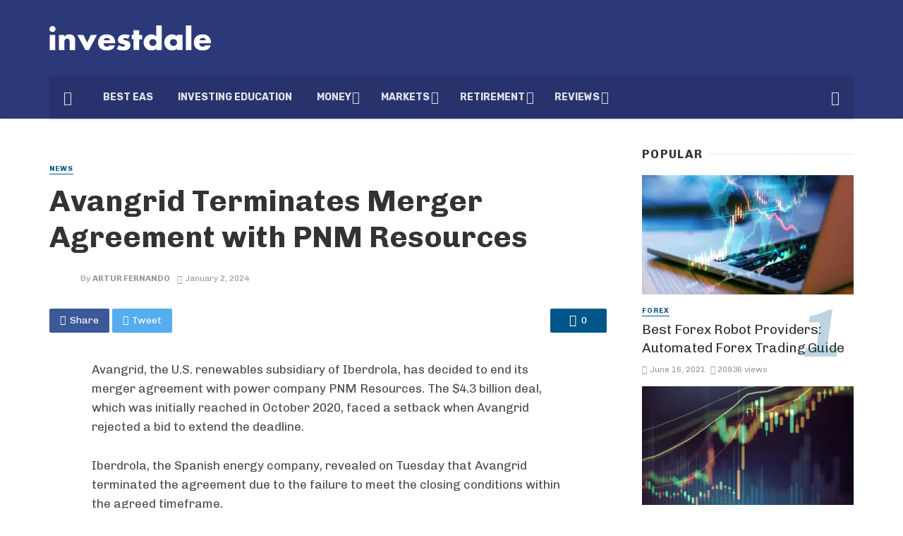

--- FILE ---
content_type: text/html; charset=UTF-8
request_url: https://investdale.com/avangrid-terminates-merger-agreement-with-pnm-resources/
body_size: 24716
content:
<!DOCTYPE html>
<html lang="en-US">
<head>
	
	<!-- Google tag (gtag.js) -->
<script async src="https://www.googletagmanager.com/gtag/js?id=G-PTTFE6GS6D"></script>
<script>
  window.dataLayer = window.dataLayer || [];
  function gtag(){dataLayer.push(arguments);}
  gtag('js', new Date());

  gtag('config', 'G-PTTFE6GS6D');
</script>
	
	
	<meta charset="UTF-8" />
    
    <meta name="viewport" content="width=device-width, initial-scale=1"/>
    
    <link rel="profile" href="https://gmpg.org/xfn/11" />
    
    <link type="image/x-icon" rel="shortcut icon" href="//investdale.com/favicon.ico">
	
	<link rel="pingback" href="https://investdale.com/xmlrpc.php">
    
    <!-- Schema meta -->
        <script type="application/ld+json">
{
          "@context": "http://schema.org",
          "@type": "NewsArticle",
          "mainEntityOfPage": {
            "@type": "WebPage",
            "@id": "https://investdale.com/avangrid-terminates-merger-agreement-with-pnm-resources/"
          },
          "headline": "Avangrid Terminates Merger Agreement with PNM Resources",
          "image": [
            ""
           ],
          "datePublished": "2024-01-02T02:58:35+00:00",
          "dateModified": "2024-01-02T02:58:35-06:00",
          "author": {
            "@type": "Person",
            "name": "Artur Fernando"
          },
           "publisher": {
            "@type": "Organization",
            "name": "Investdale",
            "logo": {
              "@type": "ImageObject",
              "url": "https://investdale.com/mfdir/2021/06/investdale_1v.svg"
            }
          },
          "description": ""
        }
        </script>
            <script type="application/javascript">var ajaxurl = "https://investdale.com/wp-admin/admin-ajax.php"</script><meta name='robots' content='index, follow, max-image-preview:large, max-snippet:-1, max-video-preview:-1' />
	<style>img:is([sizes="auto" i], [sizes^="auto," i]) { contain-intrinsic-size: 3000px 1500px }</style>
	
	<!-- This site is optimized with the Yoast SEO plugin v19.1 - https://yoast.com/wordpress/plugins/seo/ -->
	<title>Avangrid Ends Merger Agreement with PNM Resources: What&#039;s Next?</title><link rel="preload" as="style" href="https://fonts.googleapis.com/css?family=Chivo%3A100%2C200%2C300%2C400%2C500%2C600%2C700%2C800%2C900%2C100italic%2C200italic%2C300italic%2C400italic%2C500italic%2C600italic%2C700italic%2C800italic%2C900italic%7CRubik%3A300%2C400%2C500%2C600%2C700%2C800%2C900%2C300italic%2C400italic%2C500italic%2C600italic%2C700italic%2C800italic%2C900italic&#038;display=swap" /><link rel="stylesheet" href="https://fonts.googleapis.com/css?family=Chivo%3A100%2C200%2C300%2C400%2C500%2C600%2C700%2C800%2C900%2C100italic%2C200italic%2C300italic%2C400italic%2C500italic%2C600italic%2C700italic%2C800italic%2C900italic%7CRubik%3A300%2C400%2C500%2C600%2C700%2C800%2C900%2C300italic%2C400italic%2C500italic%2C600italic%2C700italic%2C800italic%2C900italic&#038;display=swap" media="print" onload="this.media='all'" /><noscript><link rel="stylesheet" href="https://fonts.googleapis.com/css?family=Chivo%3A100%2C200%2C300%2C400%2C500%2C600%2C700%2C800%2C900%2C100italic%2C200italic%2C300italic%2C400italic%2C500italic%2C600italic%2C700italic%2C800italic%2C900italic%7CRubik%3A300%2C400%2C500%2C600%2C700%2C800%2C900%2C300italic%2C400italic%2C500italic%2C600italic%2C700italic%2C800italic%2C900italic&#038;display=swap" /></noscript>
	<meta name="description" content="Avangrid, the U.S. renewables subsidiary of Iberdrola, terminates $4.3 billion merger deal with power company PNM Resources" />
	<link rel="canonical" href="https://investdale.com/avangrid-terminates-merger-agreement-with-pnm-resources/" />
	<meta property="og:locale" content="en_US" />
	<meta property="og:type" content="article" />
	<meta property="og:title" content="Avangrid Ends Merger Agreement with PNM Resources: What&#039;s Next?" />
	<meta property="og:description" content="Avangrid, the U.S. renewables subsidiary of Iberdrola, terminates $4.3 billion merger deal with power company PNM Resources" />
	<meta property="og:url" content="https://investdale.com/avangrid-terminates-merger-agreement-with-pnm-resources/" />
	<meta property="og:site_name" content="Investdale" />
	<meta property="article:published_time" content="2024-01-02T08:58:35+00:00" />
	<meta property="og:image" content="https://investdale.com/mfdir/2021/04/og_1.png" />
	<meta property="og:image:width" content="1200" />
	<meta property="og:image:height" content="627" />
	<meta property="og:image:type" content="image/png" />
	<meta name="twitter:card" content="summary_large_image" />
	<script type="application/ld+json" class="yoast-schema-graph">{"@context":"https://schema.org","@graph":[{"@type":"Organization","@id":"https://investdale.com/#organization","name":"Investdale","url":"https://investdale.com/","sameAs":[],"logo":{"@type":"ImageObject","inLanguage":"en-US","@id":"https://investdale.com/#/schema/logo/image/","url":"https://investdale.com/mfdir/2021/04/og_1.png","contentUrl":"https://investdale.com/mfdir/2021/04/og_1.png","width":1200,"height":627,"caption":"Investdale"},"image":{"@id":"https://investdale.com/#/schema/logo/image/"}},{"@type":"WebSite","@id":"https://investdale.com/#website","url":"https://investdale.com/","name":"Investdale","description":"","publisher":{"@id":"https://investdale.com/#organization"},"potentialAction":[{"@type":"SearchAction","target":{"@type":"EntryPoint","urlTemplate":"https://investdale.com/?s={search_term_string}"},"query-input":"required name=search_term_string"}],"inLanguage":"en-US"},{"@type":"WebPage","@id":"https://investdale.com/avangrid-terminates-merger-agreement-with-pnm-resources/#webpage","url":"https://investdale.com/avangrid-terminates-merger-agreement-with-pnm-resources/","name":"Avangrid Ends Merger Agreement with PNM Resources: What's Next?","isPartOf":{"@id":"https://investdale.com/#website"},"datePublished":"2024-01-02T08:58:35+00:00","dateModified":"2024-01-02T08:58:35+00:00","description":"Avangrid, the U.S. renewables subsidiary of Iberdrola, terminates $4.3 billion merger deal with power company PNM Resources","breadcrumb":{"@id":"https://investdale.com/avangrid-terminates-merger-agreement-with-pnm-resources/#breadcrumb"},"inLanguage":"en-US","potentialAction":[{"@type":"ReadAction","target":["https://investdale.com/avangrid-terminates-merger-agreement-with-pnm-resources/"]}]},{"@type":"BreadcrumbList","@id":"https://investdale.com/avangrid-terminates-merger-agreement-with-pnm-resources/#breadcrumb","itemListElement":[{"@type":"ListItem","position":1,"name":"Home","item":"https://investdale.com/"},{"@type":"ListItem","position":2,"name":"News","item":"https://investdale.com/news/"},{"@type":"ListItem","position":3,"name":"Avangrid Terminates Merger Agreement with PNM Resources"}]},{"@type":"Article","@id":"https://investdale.com/avangrid-terminates-merger-agreement-with-pnm-resources/#article","isPartOf":{"@id":"https://investdale.com/avangrid-terminates-merger-agreement-with-pnm-resources/#webpage"},"author":{"@id":"https://investdale.com/#/schema/person/8eda2b06d202c3bafbc3a387df1c2d97"},"headline":"Avangrid Terminates Merger Agreement with PNM Resources","datePublished":"2024-01-02T08:58:35+00:00","dateModified":"2024-01-02T08:58:35+00:00","mainEntityOfPage":{"@id":"https://investdale.com/avangrid-terminates-merger-agreement-with-pnm-resources/#webpage"},"wordCount":356,"commentCount":0,"publisher":{"@id":"https://investdale.com/#organization"},"articleSection":["News"],"inLanguage":"en-US","potentialAction":[{"@type":"CommentAction","name":"Comment","target":["https://investdale.com/avangrid-terminates-merger-agreement-with-pnm-resources/#respond"]}]},{"@type":"Person","@id":"https://investdale.com/#/schema/person/8eda2b06d202c3bafbc3a387df1c2d97","name":"Artur Fernando","image":{"@type":"ImageObject","inLanguage":"en-US","@id":"https://investdale.com/#/schema/person/image/","url":"https://secure.gravatar.com/avatar/792d80ef466c62ef220d3f950eaf03aa1d15a9fecb17c6f6c2c53b2c51406f9d?s=96&d=blank&r=g","contentUrl":"https://secure.gravatar.com/avatar/792d80ef466c62ef220d3f950eaf03aa1d15a9fecb17c6f6c2c53b2c51406f9d?s=96&d=blank&r=g","caption":"Artur Fernando"}}]}</script>
	<!-- / Yoast SEO plugin. -->


<link rel='dns-prefetch' href='//fonts.googleapis.com' />
<link href='https://fonts.gstatic.com' crossorigin rel='preconnect' />
<link rel="alternate" type="application/rss+xml" title="Investdale &raquo; Feed" href="https://investdale.com/feed/" />
<link rel="alternate" type="application/rss+xml" title="Investdale &raquo; Comments Feed" href="https://investdale.com/comments/feed/" />
<link rel="alternate" type="application/rss+xml" title="Investdale &raquo; Avangrid Terminates Merger Agreement with PNM Resources Comments Feed" href="https://investdale.com/avangrid-terminates-merger-agreement-with-pnm-resources/feed/" />
<link data-minify="1" rel='stylesheet' id='visualcaptcha-css' href='https://investdale.com/wp-content/cache/min/1/wp-content/plugins/captcha-them-all/visualcaptcha/public/visualcaptcha.css?ver=1679614747' type='text/css' media='all' />
<style id='wp-emoji-styles-inline-css' type='text/css'>

	img.wp-smiley, img.emoji {
		display: inline !important;
		border: none !important;
		box-shadow: none !important;
		height: 1em !important;
		width: 1em !important;
		margin: 0 0.07em !important;
		vertical-align: -0.1em !important;
		background: none !important;
		padding: 0 !important;
	}
</style>
<link rel='stylesheet' id='wp-block-library-css' href='https://investdale.com/wp-includes/css/dist/block-library/style.min.css?ver=6.8.3' type='text/css' media='all' />
<style id='classic-theme-styles-inline-css' type='text/css'>
/*! This file is auto-generated */
.wp-block-button__link{color:#fff;background-color:#32373c;border-radius:9999px;box-shadow:none;text-decoration:none;padding:calc(.667em + 2px) calc(1.333em + 2px);font-size:1.125em}.wp-block-file__button{background:#32373c;color:#fff;text-decoration:none}
</style>
<style id='global-styles-inline-css' type='text/css'>
:root{--wp--preset--aspect-ratio--square: 1;--wp--preset--aspect-ratio--4-3: 4/3;--wp--preset--aspect-ratio--3-4: 3/4;--wp--preset--aspect-ratio--3-2: 3/2;--wp--preset--aspect-ratio--2-3: 2/3;--wp--preset--aspect-ratio--16-9: 16/9;--wp--preset--aspect-ratio--9-16: 9/16;--wp--preset--color--black: #000000;--wp--preset--color--cyan-bluish-gray: #abb8c3;--wp--preset--color--white: #ffffff;--wp--preset--color--pale-pink: #f78da7;--wp--preset--color--vivid-red: #cf2e2e;--wp--preset--color--luminous-vivid-orange: #ff6900;--wp--preset--color--luminous-vivid-amber: #fcb900;--wp--preset--color--light-green-cyan: #7bdcb5;--wp--preset--color--vivid-green-cyan: #00d084;--wp--preset--color--pale-cyan-blue: #8ed1fc;--wp--preset--color--vivid-cyan-blue: #0693e3;--wp--preset--color--vivid-purple: #9b51e0;--wp--preset--gradient--vivid-cyan-blue-to-vivid-purple: linear-gradient(135deg,rgba(6,147,227,1) 0%,rgb(155,81,224) 100%);--wp--preset--gradient--light-green-cyan-to-vivid-green-cyan: linear-gradient(135deg,rgb(122,220,180) 0%,rgb(0,208,130) 100%);--wp--preset--gradient--luminous-vivid-amber-to-luminous-vivid-orange: linear-gradient(135deg,rgba(252,185,0,1) 0%,rgba(255,105,0,1) 100%);--wp--preset--gradient--luminous-vivid-orange-to-vivid-red: linear-gradient(135deg,rgba(255,105,0,1) 0%,rgb(207,46,46) 100%);--wp--preset--gradient--very-light-gray-to-cyan-bluish-gray: linear-gradient(135deg,rgb(238,238,238) 0%,rgb(169,184,195) 100%);--wp--preset--gradient--cool-to-warm-spectrum: linear-gradient(135deg,rgb(74,234,220) 0%,rgb(151,120,209) 20%,rgb(207,42,186) 40%,rgb(238,44,130) 60%,rgb(251,105,98) 80%,rgb(254,248,76) 100%);--wp--preset--gradient--blush-light-purple: linear-gradient(135deg,rgb(255,206,236) 0%,rgb(152,150,240) 100%);--wp--preset--gradient--blush-bordeaux: linear-gradient(135deg,rgb(254,205,165) 0%,rgb(254,45,45) 50%,rgb(107,0,62) 100%);--wp--preset--gradient--luminous-dusk: linear-gradient(135deg,rgb(255,203,112) 0%,rgb(199,81,192) 50%,rgb(65,88,208) 100%);--wp--preset--gradient--pale-ocean: linear-gradient(135deg,rgb(255,245,203) 0%,rgb(182,227,212) 50%,rgb(51,167,181) 100%);--wp--preset--gradient--electric-grass: linear-gradient(135deg,rgb(202,248,128) 0%,rgb(113,206,126) 100%);--wp--preset--gradient--midnight: linear-gradient(135deg,rgb(2,3,129) 0%,rgb(40,116,252) 100%);--wp--preset--font-size--small: 13px;--wp--preset--font-size--medium: 20px;--wp--preset--font-size--large: 36px;--wp--preset--font-size--x-large: 42px;--wp--preset--spacing--20: 0.44rem;--wp--preset--spacing--30: 0.67rem;--wp--preset--spacing--40: 1rem;--wp--preset--spacing--50: 1.5rem;--wp--preset--spacing--60: 2.25rem;--wp--preset--spacing--70: 3.38rem;--wp--preset--spacing--80: 5.06rem;--wp--preset--shadow--natural: 6px 6px 9px rgba(0, 0, 0, 0.2);--wp--preset--shadow--deep: 12px 12px 50px rgba(0, 0, 0, 0.4);--wp--preset--shadow--sharp: 6px 6px 0px rgba(0, 0, 0, 0.2);--wp--preset--shadow--outlined: 6px 6px 0px -3px rgba(255, 255, 255, 1), 6px 6px rgba(0, 0, 0, 1);--wp--preset--shadow--crisp: 6px 6px 0px rgba(0, 0, 0, 1);}:where(.is-layout-flex){gap: 0.5em;}:where(.is-layout-grid){gap: 0.5em;}body .is-layout-flex{display: flex;}.is-layout-flex{flex-wrap: wrap;align-items: center;}.is-layout-flex > :is(*, div){margin: 0;}body .is-layout-grid{display: grid;}.is-layout-grid > :is(*, div){margin: 0;}:where(.wp-block-columns.is-layout-flex){gap: 2em;}:where(.wp-block-columns.is-layout-grid){gap: 2em;}:where(.wp-block-post-template.is-layout-flex){gap: 1.25em;}:where(.wp-block-post-template.is-layout-grid){gap: 1.25em;}.has-black-color{color: var(--wp--preset--color--black) !important;}.has-cyan-bluish-gray-color{color: var(--wp--preset--color--cyan-bluish-gray) !important;}.has-white-color{color: var(--wp--preset--color--white) !important;}.has-pale-pink-color{color: var(--wp--preset--color--pale-pink) !important;}.has-vivid-red-color{color: var(--wp--preset--color--vivid-red) !important;}.has-luminous-vivid-orange-color{color: var(--wp--preset--color--luminous-vivid-orange) !important;}.has-luminous-vivid-amber-color{color: var(--wp--preset--color--luminous-vivid-amber) !important;}.has-light-green-cyan-color{color: var(--wp--preset--color--light-green-cyan) !important;}.has-vivid-green-cyan-color{color: var(--wp--preset--color--vivid-green-cyan) !important;}.has-pale-cyan-blue-color{color: var(--wp--preset--color--pale-cyan-blue) !important;}.has-vivid-cyan-blue-color{color: var(--wp--preset--color--vivid-cyan-blue) !important;}.has-vivid-purple-color{color: var(--wp--preset--color--vivid-purple) !important;}.has-black-background-color{background-color: var(--wp--preset--color--black) !important;}.has-cyan-bluish-gray-background-color{background-color: var(--wp--preset--color--cyan-bluish-gray) !important;}.has-white-background-color{background-color: var(--wp--preset--color--white) !important;}.has-pale-pink-background-color{background-color: var(--wp--preset--color--pale-pink) !important;}.has-vivid-red-background-color{background-color: var(--wp--preset--color--vivid-red) !important;}.has-luminous-vivid-orange-background-color{background-color: var(--wp--preset--color--luminous-vivid-orange) !important;}.has-luminous-vivid-amber-background-color{background-color: var(--wp--preset--color--luminous-vivid-amber) !important;}.has-light-green-cyan-background-color{background-color: var(--wp--preset--color--light-green-cyan) !important;}.has-vivid-green-cyan-background-color{background-color: var(--wp--preset--color--vivid-green-cyan) !important;}.has-pale-cyan-blue-background-color{background-color: var(--wp--preset--color--pale-cyan-blue) !important;}.has-vivid-cyan-blue-background-color{background-color: var(--wp--preset--color--vivid-cyan-blue) !important;}.has-vivid-purple-background-color{background-color: var(--wp--preset--color--vivid-purple) !important;}.has-black-border-color{border-color: var(--wp--preset--color--black) !important;}.has-cyan-bluish-gray-border-color{border-color: var(--wp--preset--color--cyan-bluish-gray) !important;}.has-white-border-color{border-color: var(--wp--preset--color--white) !important;}.has-pale-pink-border-color{border-color: var(--wp--preset--color--pale-pink) !important;}.has-vivid-red-border-color{border-color: var(--wp--preset--color--vivid-red) !important;}.has-luminous-vivid-orange-border-color{border-color: var(--wp--preset--color--luminous-vivid-orange) !important;}.has-luminous-vivid-amber-border-color{border-color: var(--wp--preset--color--luminous-vivid-amber) !important;}.has-light-green-cyan-border-color{border-color: var(--wp--preset--color--light-green-cyan) !important;}.has-vivid-green-cyan-border-color{border-color: var(--wp--preset--color--vivid-green-cyan) !important;}.has-pale-cyan-blue-border-color{border-color: var(--wp--preset--color--pale-cyan-blue) !important;}.has-vivid-cyan-blue-border-color{border-color: var(--wp--preset--color--vivid-cyan-blue) !important;}.has-vivid-purple-border-color{border-color: var(--wp--preset--color--vivid-purple) !important;}.has-vivid-cyan-blue-to-vivid-purple-gradient-background{background: var(--wp--preset--gradient--vivid-cyan-blue-to-vivid-purple) !important;}.has-light-green-cyan-to-vivid-green-cyan-gradient-background{background: var(--wp--preset--gradient--light-green-cyan-to-vivid-green-cyan) !important;}.has-luminous-vivid-amber-to-luminous-vivid-orange-gradient-background{background: var(--wp--preset--gradient--luminous-vivid-amber-to-luminous-vivid-orange) !important;}.has-luminous-vivid-orange-to-vivid-red-gradient-background{background: var(--wp--preset--gradient--luminous-vivid-orange-to-vivid-red) !important;}.has-very-light-gray-to-cyan-bluish-gray-gradient-background{background: var(--wp--preset--gradient--very-light-gray-to-cyan-bluish-gray) !important;}.has-cool-to-warm-spectrum-gradient-background{background: var(--wp--preset--gradient--cool-to-warm-spectrum) !important;}.has-blush-light-purple-gradient-background{background: var(--wp--preset--gradient--blush-light-purple) !important;}.has-blush-bordeaux-gradient-background{background: var(--wp--preset--gradient--blush-bordeaux) !important;}.has-luminous-dusk-gradient-background{background: var(--wp--preset--gradient--luminous-dusk) !important;}.has-pale-ocean-gradient-background{background: var(--wp--preset--gradient--pale-ocean) !important;}.has-electric-grass-gradient-background{background: var(--wp--preset--gradient--electric-grass) !important;}.has-midnight-gradient-background{background: var(--wp--preset--gradient--midnight) !important;}.has-small-font-size{font-size: var(--wp--preset--font-size--small) !important;}.has-medium-font-size{font-size: var(--wp--preset--font-size--medium) !important;}.has-large-font-size{font-size: var(--wp--preset--font-size--large) !important;}.has-x-large-font-size{font-size: var(--wp--preset--font-size--x-large) !important;}
:where(.wp-block-post-template.is-layout-flex){gap: 1.25em;}:where(.wp-block-post-template.is-layout-grid){gap: 1.25em;}
:where(.wp-block-columns.is-layout-flex){gap: 2em;}:where(.wp-block-columns.is-layout-grid){gap: 2em;}
:root :where(.wp-block-pullquote){font-size: 1.5em;line-height: 1.6;}
</style>
<link data-minify="1" rel='stylesheet' id='contact-form-7-css' href='https://investdale.com/wp-content/cache/min/1/wp-content/plugins/contact-form-7/includes/css/styles.css?ver=1679614747' type='text/css' media='all' />
<link data-minify="1" rel='stylesheet' id='g-rating-list-style-css' href='https://investdale.com/wp-content/cache/min/1/wp-content/plugins/g-rating-list/css/style.css?ver=1687964008' type='text/css' media='all' />
<link data-minify="1" rel='stylesheet' id='bodhi-svgs-attachment-css' href='https://investdale.com/wp-content/cache/min/1/wp-content/plugins/svg-support/css/svgs-attachment.css?ver=1679614747' type='text/css' media='all' />
<link data-minify="1" rel='stylesheet' id='bkswcss-css' href='https://investdale.com/wp-content/cache/min/1/wp-content/plugins/tnm-shortcode/css/shortcode.css?ver=1679614747' type='text/css' media='all' />
<link data-minify="1" rel='stylesheet' id='thenextmag_vendors-css' href='https://investdale.com/wp-content/cache/min/1/wp-content/themes/the-next-mag/css/vendors.css?ver=1679614747' type='text/css' media='all' />
<link data-minify="1" rel='stylesheet' id='thenextmag-style-css' href='https://investdale.com/wp-content/cache/min/1/wp-content/themes/the-next-mag/css/style.css?ver=1679614747' type='text/css' media='all' />
<style id='thenextmag-style-inline-css' type='text/css'>
.site-footer, .footer-3.site-footer, .footer-5.site-footer
                                        {background: #1e73be;
                                        background: -webkit-linear-gradient(90deg, #1e73be 0, #00897e 100%);
                                        background: linear-gradient(90deg, #1e73be 0, #00897e 100%);}::selection {color: #FFF; background: #005689;}::-webkit-selection {color: #FFF; background: #005689;}
                            .post--vertical-thumb-background-point-circle .post__thumb:before {--background-shadow: #005689;} .pattern-circle-background-stripe:before {
                            background: repeating-linear-gradient(45deg, transparent, transparent 6px, #005689 6px, #005689 12px);}.navigation--main .sub-menu li:hover>a, a, a:hover, a:focus, a:active, .color-primary, .site-title, .mnmd-widget-indexed-posts-b .posts-list > li .post__title:after,
            .author-box .author-name a, 
            .woocommerce div.product p.price, .woocommerce div.product span.price,
            .woocommerce-message::before, .woocommerce-info::before, .woocommerce-error::before, .woocommerce-downloads .woocommerce-info:before,
            .woocommerce table.shop_table a.remove:hover, .woocommerce.widget .woocommerce-mini-cart  a.remove_from_cart_button:hover,
            .woocommerce-MyAccount-navigation .woocommerce-MyAccount-navigation-link.is-active a,
            .woocommerce-MyAccount-navigation .woocommerce-MyAccount-navigation-link a:hover,
            .woocommerce.widget_product_tag_cloud .tagcloud a:hover,
            .wc-block-grid__product-rating .star-rating span:before, .wc-block-grid__product-rating .wc-block-grid__product-rating__stars span:before,
            .woocommerce .star-rating span::before
            {color: #005689;}.mnmd-featured-block-m.background-primary .post--horizontal-reverse-fullwidth .post__text:before, .mnmd-featured-block-l.background-primary .section-main .post-sub, .mnmd-featured-block-r.mnmd-featured-block-r-has-background-theme:after, .mnmd-widget-indexed-posts-a .posts-list>li .post__thumb:after, .btn-rectangle-large, .post-no-thumb-space-large, .post--horizontal-read-more-rotate .post__text-column.post__text-button:before, .mnmd-posts-block-q .section-sub .post-sub .post-sub-wrap:before, .background-hover-fixed:before, .post--overlay-text-style-card .post__readmore:hover a, .post--overlay-background-theme .background-img:after, .category-tile__name, .cat-0.cat-theme-bg.cat-theme-bg, .primary-bg-color, .navigation--main > li > a:before, .mnmd-pagination__item-current, .mnmd-pagination__item-current:hover, 
            .mnmd-pagination__item-current:focus, .mnmd-pagination__item-current:active, .mnmd-pagination--next-n-prev .mnmd-pagination__links a:last-child .mnmd-pagination__item,
            .subscribe-form__fields input[type='submit'], .has-overlap-bg:before, .post__cat--bg, a.post__cat--bg, .entry-cat--bg, a.entry-cat--bg, 
            .comments-count-box, .mnmd-widget--box .widget__title,  .posts-list > li .post__thumb:after, 
            .widget_calendar td a:before, .widget_calendar #today, .widget_calendar #today a, .entry-action-btn, .posts-navigation__label:before, 
            .comment-form .form-submit input[type='submit'], .mnmd-carousel-dots-b .swiper-pagination-bullet-active,
             .site-header--side-logo .header-logo:not(.header-logo--mobile), .list-square-bullet > li > *:before, .list-square-bullet-exclude-first > li:not(:first-child) > *:before,
             .btn-primary, .btn-primary:active, .btn-primary:focus, .btn-primary:hover, 
             .btn-primary.active.focus, .btn-primary.active:focus, .btn-primary.active:hover, .btn-primary:active.focus, .btn-primary:active:focus, .btn-primary:active:hover,
             .woocommerce .wp-block-button:not(.wc-block-grid__product-add-to-cart) .wp-block-button__link,
             .woocommerce .wp-block-button:not(.wc-block-grid__product-add-to-cart) .wp-block-button__link,
            .woocommerce .wc-block-grid__product .wp-block-button__link:hover,
            .woocommerce #respond input#submit:hover, .woocommerce a.button:hover, .woocommerce button.button:hover, .woocommerce input.button:hover,
            .editor-styles-wrapper .wc-block-grid__products .wc-block-grid__product .wc-block-grid__product-onsale, .wc-block-grid__product-onsale,
            .woocommerce ul.products li.product .onsale,
            .woocommerce nav.woocommerce-pagination ul li a:focus, .woocommerce nav.woocommerce-pagination ul li a:hover, .woocommerce nav.woocommerce-pagination ul li span.current,
            .woocommerce span.onsale, .woocommerce div.product .woocommerce-tabs ul.tabs li.active, 
            .woocommerce-Tabs-panel .comment-reply-title:before,.woocommerce a.button.alt, .woocommerce a.button.alt:hover,
            .woocommerce button.button.alt, .woocommerce button.button.alt:hover, .woocommerce-account .addresses .title a.edit,
            .woocommerce-message a.button, .woocommerce-downloads .woocommerce-Message a.button,
            .woocommerce button.button,
            .woocommerce a.button.wc-backward,
            .woocommerce .widget_shopping_cart .buttons a, .woocommerce.widget_shopping_cart .buttons a,
            .woocommerce.widget_product_search .woocommerce-product-search button,
            .atbs-style-page-content-store .wp-block-cover .wp-block-button__link,
            .woocommerce ul.products li.product .onsale,
            .woocommerce .wc-block-grid__product .wp-block-button__link:hover,
            .woocommerce button.button, .woocommerce a.button.wc-backward,
            .atbs-style-page-content-store .wp-block-button__link:hover,
            .woocommerce div.product form.cart .button:hover,
            div.wpforms-container-full .wpforms-form button[type=submit], div.wpforms-container-full .wpforms-form button[type=submit]:hover
            {background-color: #005689;}.site-header--skin-4 .navigation--main > li > a:before
            {background-color: #005689 !important;}.post-score-hexagon .hexagon-svg g path
            {fill: #005689;}.mnmd-featured-block-r.mnmd-featured-block-r-has-background-theme .section-sub, .has-overlap-frame:before, .mnmd-gallery-slider .fotorama__thumb-border, .bypostauthor > .comment-body .comment-author > img
            {border-color: #005689;}.mnmd-pagination--next-n-prev .mnmd-pagination__links a:last-child .mnmd-pagination__item:after
            {border-left-color: #005689;}.bk-preload-wrapper:after, .comments-count-box:before, .woocommerce-error, .woocommerce-message, .woocommerce-info
            {border-top-color: #005689;}.bk-preload-wrapper:after
            {border-bottom-color: #005689;}.navigation--offcanvas li > a:after
            {border-right-color: #005689;}.post--single-cover-gradient .single-header
            {
                background-image: -webkit-linear-gradient( bottom , #005689 0%, rgba(252, 60, 45, 0.7) 50%, rgba(252, 60, 45, 0) 100%);
                background-image: linear-gradient(to top, #005689 0%, rgba(252, 60, 45, 0.7) 50%, rgba(252, 60, 45, 0) 100%);
            }.subscribe-form__fields input[type='submit']:hover,
            .comment-form .form-submit input[type='submit']:active, .comment-form .form-submit input[type='submit']:focus, .comment-form .form-submit input[type='submit']:hover
            {background-color: #005689;}mnmd-video-box__playlist .is-playing .post__thumb:after { content: 'Now playing'; }
</style>
<link data-minify="1" rel='stylesheet' id='atcb-style-css' href='https://investdale.com/wp-content/cache/min/1/wp-content/themes/the-next-mag/css/atcb.css?ver=1679614747' type='text/css' media='all' />

<script type="text/javascript" src="https://investdale.com/wp-includes/js/jquery/jquery.min.js?ver=3.7.1" id="jquery-core-js" defer></script>
<script type="text/javascript" src="https://investdale.com/wp-includes/js/jquery/jquery-migrate.min.js?ver=3.4.1" id="jquery-migrate-js" defer></script>
<script type="text/javascript" src="https://investdale.com/wp-content/plugins/svg-support/js/min/svgs-inline-min.js?ver=1.0.0" id="bodhi_svg_inline-js" defer></script>
<script type="text/javascript" id="bodhi_svg_inline-js-after">
/* <![CDATA[ */
cssTarget={"Bodhi":"img.style-svg","ForceInlineSVG":"style-svg"};ForceInlineSVGActive="true";
/* ]]> */
</script>
<link rel="https://api.w.org/" href="https://investdale.com/wp-json/" /><link rel="alternate" title="JSON" type="application/json" href="https://investdale.com/wp-json/wp/v2/posts/9118" /><link rel="EditURI" type="application/rsd+xml" title="RSD" href="https://investdale.com/xmlrpc.php?rsd" />
<meta name="generator" content="WordPress 6.8.3" />
<link rel='shortlink' href='https://investdale.com/?p=9118' />
<link rel="alternate" title="oEmbed (JSON)" type="application/json+oembed" href="https://investdale.com/wp-json/oembed/1.0/embed?url=https%3A%2F%2Finvestdale.com%2Favangrid-terminates-merger-agreement-with-pnm-resources%2F" />
<link rel="alternate" title="oEmbed (XML)" type="text/xml+oembed" href="https://investdale.com/wp-json/oembed/1.0/embed?url=https%3A%2F%2Finvestdale.com%2Favangrid-terminates-merger-agreement-with-pnm-resources%2F&#038;format=xml" />
<link rel="icon" type="image/png" sizes="16x16" href="/infav/investdale_16.png"/>
<link rel="icon" type="image/png" sizes="32x32" href="/infav/investdale_32.png"/>
<link rel="icon" type="image/png" sizes="57x57" href="/infav/investdale_57.png"/>
<link rel="icon" type="image/png" sizes="96x96" href="/infav/investdale_96.png"/>
<link rel="icon" type="image/png" sizes="144x144" href="/infav/investdale_144.png"/>
<link rel="icon" type="image/png" sizes="192x192" href="/infav/investdale_192.png"/>
<link rel="icon" type="image/png" sizes="228x228" href="/infav/investdale_228.png"/>
<link rel="apple-touch-icon" sizes="120x120" href="/infav/investdale_120.png"/>
<link rel="apple-touch-icon" sizes="144x144" href="/infav/investdale_144.png"/>
<link rel="apple-touch-icon" sizes="152x152" href="/infav/investdale_152.png"/>
<link rel="apple-touch-icon" sizes="180x180" href="/infav/investdale_180.png"/>
<link rel="apple-touch-icon" sizes="57x57" href="/infav/investdale_57.png"/>
<link rel="apple-touch-icon" sizes="60x60" href="/infav/investdale_60.png"/>
<link rel="apple-touch-icon" sizes="72x72" href="/infav/investdale_72.png"/>
<link rel="apple-touch-icon" sizes="76x76" href="/infav/investdale_76.png"/>
<link rel="apple-touch-icon" sizes="114x114" href="/infav/investdale_114.png"/>
<link rel="icon" type="image/png" sizes="256x256 384x384 512x512" href="/infav/investdale_512.png"/>
<meta name="msapplication-TileImage" content="/infav/investdale_144.png"/>
<meta name="msapplication-TileColor" content="#1B5688"/>
<link rel="apple-touch-icon-precomposed" sizes="57x57" href="/infav/investdale_57.png"/>
<link rel="apple-touch-icon-precomposed" href="/infav/investdale_180.png"/>
<meta name="apple-mobile-web-app-title" content="Invest Dale"/>
<meta name="apple-mobile-web-app-status-bar-style" content="black-translucent"/>
<meta name="msapplication-square70x70logo" content="/infav/investdale_128.png"/>
<meta name="msapplication-square150x150logo" content="/infav/investdale_150.png"/>
<meta name="msapplication-wide310x150logo" content="/infav/investdale_558.png"/>
<meta name="msapplication-square310x310logo" content="/infav/investdale_310.png"/>
<meta name="application-name" content="Invest Dale"/>
<meta name="msapplication-tooltip" content="Let your money work for you"/>
<meta name="msapplication-starturl" content="https://investdale.com/"/>
<meta name="msapplication-config" content="/browserconfig.xml"/>
<link rel="shortcut icon" sizes="196x196" href="/infav/investdale_196.png"/>
<link rel="mask-icon" href="/infav/investdale_svg.svg" color="#195386"/>
<meta name="theme-color" content="#3B7885"/>
<link rel="manifest" href="/investdale.webmanifest"/>
<link rel="icon" href="/infav/investdale_196.png"/>
		<style type="text/css" id="wp-custom-css">
			a.atcb {
	display: none;
}

.typography-copy .h4, .typography-copy h4, .comment-content .h4, .comment-content h4, h4, .editor-styles-wrapper h4.rich-text, .h4 {
  font-size: 1.0em !important;
}
@media (min-width: 768px) {
  .typography-copy .h4, .typography-copy h4, .comment-content .h4, .comment-content h4, h4, .editor-styles-wrapper h4.rich-text, .h4 {
    font-size: 1.0em !important;
  }
}
@media (min-width: 992px) {
   .editor-styles-wrapper h4.rich-text, .h4, h4, .typography-copy .h4, .typography-copy h4, .comment-content .h4, .comment-content h4 {
     font-size: 1.2em !important;
   }
}

.typography-copy .h3, .typography-copy h3, .comment-content .h3, .comment-content h3, .h3, h3, .editor-styles-wrapper h3.rich-text {
  font-size: 1.0em !important;
	font-weight: 600;
}
@media (min-width: 768px) {
	.typography-copy .h3, .typography-copy h3, .comment-content .h3, .comment-content h3, .h3, h3, .editor-styles-wrapper h3.rich-text {
    font-size: 1.2em !important;
  }
}
@media (min-width: 992px) {
  .h3, h3, .editor-styles-wrapper h3.rich-text, .typography-copy .h3, .typography-copy h3, .comment-content .h3, .comment-content h3 {
    font-size: 1.6em !important;
  }
}

.post__title.typescale-0, .entry-title.typescale-0 {
  font-size: 1.24em !important;
}
.post__title.typescale-1, .entry-title.typescale-1  {
  font-size: 1.36em !important;
}

.top-review-item {
	padding: 0 2em;
	border: 2px #f1f1f1 solid;
	border-radius: .5em;
	box-shadow: 0 5px 5px rgba(0,0,0,.1);
	margin-bottom: 2em;
}

.top-review-item-btn {
	text-align: center;
	margin-bottom: 2em;
}

.invest-widget {
	display: flex;
	justify-content: center;
	align-items: center;
	padding: 2em;
	margin: 1em 0;
	background: rgba(92, 184, 92, 0.1);
	border: 2px solid rgba(92, 184, 92, 0.5);
	border-radius: .5rem;
	text-align: center;
}
.invest-widget-icon {
	max-width: 300px;
	text-align: center;
}
.invest-widget-heading {
	display: block;
	font-weight: 600;
	font-size: 1.2em;
}
.invest-widget h4,
.invest-widget p,
.invest-widget-heading {
	color: rgba(0,0,0,.7);
	margin: .5em 0 !important;
}
aside a:hover {
	text-decoration: none;
}
.invest-widget:hover {
	cursor: pointer;
	border: 2px solid rgba(92, 184, 92, .9);
}
.invest-widget .btn {
	margin-top: 5px;
	font-size: 16px;
}
@media (max-width: 540px) {
	.invest-widget-icon {
		max-width: 200px;
	}
	#top-content-widget .invest-widget-icon {
		display: none;
	}
}
@media (max-width: 480px) {
	.invest-widget {
		flex-direction: column;
	}
}

.is-fixed .navigation-bar .header-logo {
	padding-top: 8px;
}

blockquote.disclaimer-quote:before {
	display: none;
}

blockquote.disclaimer-quote p {
	font-size: 14px;
}

.invest-deal {
	border-top: 1px solid rgba(0,0,0,.05);
	border-bottom: 1px solid rgba(0,0,0,.05);
	text-align: center;
}
.invest-deal img {
	border: .5rem solid rgba(0,0,0,.05);
	box-shadow: rgba(0, 0, 0, 0.1) 0px 4px 12px;
	margin: 16px 0;
	cursor: pointer;
}
.invest-deal img:hover {
	box-shadow: rgba(0, 0, 0, 0.1) 0px 4px 4px;
}

.comparison-table th {
	background: #555;
	color: #fff;
}
.comparison-table th,
.comparison-table td {
	font-size: 16px;
	white-space: nowrap;
}
.comparison-table th:first-child, .comparison-table td:first-child {
	position: sticky;
	left: 0;
	box-shadow: rgba(0, 0, 0, 0.1) 0px 1px 2px 0px;;
}

.comparison-table td:first-child {
	background: #f5f5f5;
	letter-spacing: .05em;
}		</style>
		<style type="text/css" title="dynamic-css" class="options-output">body{font-family:Chivo,Arial, Helvetica, sans-serif;}.navigation, .woocommerce-MyAccount-navigation .woocommerce-MyAccount-navigation-link a{font-family:Rubik,Arial, Helvetica, sans-serif;}.page-heading__title, .post__title, .entry-title, h1, h2, h3, h4, h5, h6, .h1, .h2, .h3, .h4, .h5, .h6, .text-font-primary, .social-tile__title, .widget_recent_comments .recentcomments > a, .widget_recent_entries li > a, .modal-title.modal-title, .author-box .author-name a, .comment-author, .widget_calendar caption, .widget_categories li>a, .widget_meta ul, .widget_recent_comments .recentcomments>a, .widget_recent_entries li>a, .widget_pages li>a,
            .atbs-style-page-content-store .wc-block-grid__product .wc-block-grid__product-title, .woocommerce div.product .product_title, .woocommerce div.product p.price, .woocommerce div.product span.price, .woocommerce-Tabs-panel h2, .product.type-product .products h2,
            .woocommerce div.product .woocommerce-tabs ul.tabs li a, .woocommerce table.shop_table thead th, .woocommerce table.shop_table .woocommerce-cart-form__cart-item td,
            .woocommerce .cart-collaterals table.shop_table th, .woocommerce-page .cart-collaterals table.shop_table th, .woocommerce .cart-collaterals table.shop_table td, .woocommerce-page .cart-collaterals table.shop_table td,
            .woocommerce.widget ul.cart_list li a, .woocommerce.widget ul.product_list_widget li a, .woocommerce.widget .woocommerce-Price-amount.amount, .woocommerce.widget ul.products li.product .price .amount,
            .widget.widget_product_categories ul li a, .woocommerce table.shop_table.woocommerce-checkout-review-order-table td, .woocommerce table.shop_table.woocommerce-checkout-review-order-table th,
            .woocommerce ul#shipping_method .amount, .woocommerce ul#shipping_method li label, .atbs-style-page-content-store .wp-block-cover p.has-large-font-size, .woocommerce-edit-account .woocommerce-EditAccountForm legend{font-family:Chivo,Arial, Helvetica, sans-serif;}.text-font-secondary, .block-heading__subtitle, .widget_nav_menu ul, .navigation .sub-menu, .typography-copy blockquote, .comment-content blockquote{font-family:Chivo,Arial, Helvetica, sans-serif;}.mobile-header-btn, .navigation-bar-btn, .menu, .mnmd-mega-menu__inner > .sub-menu > li > a, .meta-text, a.meta-text, .meta-font, a.meta-font, .text-font-tertiary, .block-heading, .block-heading__title, .block-heading-tabs, .block-heading-tabs > li > a, input[type="button"]:not(.btn), input[type="reset"]:not(.btn), input[type="submit"]:not(.btn), .btn, label, .category-tile__name, .page-nav, .post-score, .post-score-hexagon .post-score-value, .post__cat, a.post__cat, .entry-cat, a.entry-cat, .read-more-link, .post__meta, .entry-meta, .entry-author__name, a.entry-author__name, .comments-count-box, .widget__title-text, .mnmd-widget-indexed-posts-a .posts-list > li .post__thumb:after, .mnmd-widget-indexed-posts-b .posts-list > li .post__title:after, .mnmd-widget-indexed-posts-c .list-index, .social-tile__count, .widget_recent_comments .comment-author-link, .mnmd-video-box__playlist .is-playing .post__thumb:after, .mnmd-posts-listing-a .cat-title, .mnmd-news-ticker__heading, .post-sharing__title, .post-sharing--simple .sharing-btn, .entry-action-btn, .entry-tags-title, .post-categories__title, .posts-navigation__label, .comments-title, .comments-title__text, .comments-title .add-comment, .comment-metadata, .comment-metadata a, .comment-reply-link, .comment-reply-title, .countdown__digit, .modal-title, .comment-reply-title, .comment-meta, .comment .reply, .wp-caption, .gallery-caption, .widget-title, .btn, .logged-in-as, .countdown__digit, .mnmd-widget-indexed-posts-a .posts-list>li .post__thumb:after, .mnmd-widget-indexed-posts-b .posts-list>li .post__title:after, .mnmd-widget-indexed-posts-c .list-index, .mnmd-horizontal-list .index, .mnmd-pagination, .mnmd-pagination--next-n-prev .mnmd-pagination__label,
            .woocommerce ul.products li.product .onsale, .atbs-style-page-content-store .wp-block-button, .woocommerce ul.products li.product .button, .woocommerce div.product form.cart .button, .woocommerce a.button,
            .woocommerce div.product .product_meta > span, .woocommerce-page table.cart td.actions .coupon button.button, .checkout_coupon.woocommerce-form-coupon button, .woocommerce-cart .woocommerce-cart-form button.button,
            .woocommerce #payment #place_order.button, .woocommerce-page #payment #place_order.button, .woocommerce .woocommerce-ordering select, .woocommerce .woocommerce-result-count,
            .woocommerce nav.woocommerce-pagination ul li a, .woocommerce nav.woocommerce-pagination ul li span, .woocommerce a.added_to_cart, .woocommerce-account .addresses .title a.edit{font-family:Chivo,Arial, Helvetica, sans-serif;}.header-main{padding-top:36px;padding-bottom:36px;}</style><noscript><style id="rocket-lazyload-nojs-css">.rll-youtube-player, [data-lazy-src]{display:none !important;}</style></noscript>	<script src="https://cdn.usefathom.com/script.js" data-site="YKHOOEBC" defer></script>
</head>
<body class="wp-singular post-template-default single single-post postid-9118 single-format-standard wp-theme-the-next-mag wp-child-theme-the-inv">
        <div class="site-wrapper header-9">
        <header class="site-header site-header--skin-4">
        <!-- Header content -->
	<div class="header-main hidden-xs hidden-sm  header-main--inverse">
		<div class="container">
			<div class="row row--flex row--vertical-center">
				<div class="col-xs-4">
					<div class="site-logo header-logo text-left">
						<a href="https://investdale.com">
    						<!-- logo open -->
                                                            <img src="data:image/svg+xml,%3Csvg%20xmlns='http://www.w3.org/2000/svg'%20viewBox='0%200%200%200'%3E%3C/svg%3E" alt="logo" data-lazy-src="https://investdale.com/mfdir/2021/06/investdale_1v.svg" /><noscript><img src="https://investdale.com/mfdir/2021/06/investdale_1v.svg" alt="logo" /></noscript>
                			<!-- logo close -->
                                					</a>
					</div>
				</div>

				<div class="col-xs-8">
                        					<div class="site-header__social  inverse-text">
                                        					<ul class="social-list list-horizontal text-right">
            						            						
            					</ul>
                                					</div>
                    				</div>
			</div>
		</div>
	</div><!-- Header content -->
    <!-- Mobile header -->
    <div id="mnmd-mobile-header" class="mobile-header visible-xs visible-sm ">
    	<div class="mobile-header__inner mobile-header__inner--flex">
            <!-- mobile logo open -->
    		<div class="header-branding header-branding--mobile mobile-header__section text-left">
    			<div class="header-logo header-logo--mobile flexbox__item text-left">
                    <a href="https://investdale.com">
                                            
                        <img src="data:image/svg+xml,%3Csvg%20xmlns='http://www.w3.org/2000/svg'%20viewBox='0%200%200%200'%3E%3C/svg%3E" alt="logo" data-lazy-src="https://investdale.com/mfdir/2021/06/investdale_1v.svg"/><noscript><img src="https://investdale.com/mfdir/2021/06/investdale_1v.svg" alt="logo"/></noscript>
                                                
                    </a>               
    			</div>
    		</div>
            <!-- logo close -->
    		<div class="mobile-header__section text-right">
    			<button type="submit" class="mobile-header-btn js-search-dropdown-toggle">
    				<span class="hidden-xs">Search</span><i class="mdicon mdicon-search mdicon--last hidden-xs"></i><i class="mdicon mdicon-search visible-xs-inline-block"></i>
    			</button>
                    			<a href="#mnmd-offcanvas-mobile" class="offcanvas-menu-toggle mobile-header-btn js-mnmd-offcanvas-toggle">
    				<span class="hidden-xs">Menu</span><i class="mdicon mdicon-menu mdicon--last hidden-xs"></i><i class="mdicon mdicon-menu visible-xs-inline-block"></i>
    			</a>
                    		</div>
    	</div>
    </div><!-- Mobile header -->
    
    <!-- Navigation bar -->
	<nav class="navigation-bar hidden-xs hidden-sm js-sticky-header-holder  navigation-bar--inverse">
		<div class="container">
			<div class="navigation-bar__inner">
                                        				<div class="navigation-bar__section">
    					<a href="#mnmd-offcanvas-primary" class="offcanvas-menu-toggle navigation-bar-btn js-mnmd-offcanvas-toggle">
    						<i class="mdicon mdicon-menu"></i>
    					</a>
    				</div>
                                    				<div class="navigation-wrapper navigation-bar__section js-priority-nav">
					<div id="main-menu" class="menu-my-main-menu-container"><ul id="menu-my-main-menu" class="navigation navigation--main navigation--inline"><li id="menu-item-7894" class="menu-item menu-item-type-post_type menu-item-object-post menu-item-7894"><a href="https://investdale.com/best-forex-robot-providers/">Best EAs</a></li>
<li id="menu-item-2563" class="menu-item menu-item-type-taxonomy menu-item-object-category menu-item-2563 menu-item-cat-146"><a href="https://investdale.com/education/">Investing Education</a></li>
<li id="menu-item-2556" class="menu-item menu-item-type-taxonomy menu-item-object-category menu-item-has-children menu-item-2556 menu-item-cat-145"><a href="https://investdale.com/money/">Money</a><div class="sub-menu"><div class="sub-menu-inner"><ul class="list-unstyled clearfix">	<li id="menu-item-2557" class="menu-item menu-item-type-taxonomy menu-item-object-category menu-item-2557 menu-item-cat-148"><a href="https://investdale.com/money/budgeting/">Budgeting</a></li>
	<li id="menu-item-2558" class="menu-item menu-item-type-taxonomy menu-item-object-category menu-item-2558 menu-item-cat-149"><a href="https://investdale.com/money/savings/">Savings</a></li>
	<li id="menu-item-2559" class="menu-item menu-item-type-taxonomy menu-item-object-category menu-item-2559 menu-item-cat-150"><a href="https://investdale.com/money/taxes/">Taxes</a></li>
</ul><!-- end 0 --></div><!-- Close atbssuga-menu__inner --></div><!-- Close atbssuga-menu --></li>
<li id="menu-item-2551" class="menu-item menu-item-type-taxonomy menu-item-object-category menu-item-has-children menu-item-2551 menu-item-cat-144"><a href="https://investdale.com/markets/">Markets</a><div class="sub-menu"><div class="sub-menu-inner"><ul class="list-unstyled clearfix">	<li id="menu-item-2552" class="menu-item menu-item-type-taxonomy menu-item-object-category menu-item-2552 menu-item-cat-152"><a href="https://investdale.com/markets/etfs/">ETFs</a></li>
	<li id="menu-item-2553" class="menu-item menu-item-type-taxonomy menu-item-object-category menu-item-2553 menu-item-cat-153"><a href="https://investdale.com/markets/forex/">Forex</a></li>
	<li id="menu-item-2554" class="menu-item menu-item-type-taxonomy menu-item-object-category menu-item-2554 menu-item-cat-151"><a href="https://investdale.com/markets/stocks/">Stocks</a></li>
	<li id="menu-item-2837" class="menu-item menu-item-type-taxonomy menu-item-object-category menu-item-2837 menu-item-cat-160"><a href="https://investdale.com/markets/crypto/">Crypto</a></li>
	<li id="menu-item-4521" class="menu-item menu-item-type-taxonomy menu-item-object-category menu-item-4521 menu-item-cat-256"><a href="https://investdale.com/markets/commodities/">Commodities</a></li>
	<li id="menu-item-2555" class="menu-item menu-item-type-taxonomy menu-item-object-category menu-item-2555 menu-item-cat-154"><a href="https://investdale.com/markets/strategies/">Strategies</a></li>
</ul><!-- end 0 --></div><!-- Close atbssuga-menu__inner --></div><!-- Close atbssuga-menu --></li>
<li id="menu-item-2560" class="menu-item menu-item-type-taxonomy menu-item-object-category menu-item-has-children menu-item-2560 menu-item-cat-147"><a href="https://investdale.com/retirement/">Retirement</a><div class="sub-menu"><div class="sub-menu-inner"><ul class="list-unstyled clearfix">	<li id="menu-item-2561" class="menu-item menu-item-type-taxonomy menu-item-object-category menu-item-2561 menu-item-cat-156"><a href="https://investdale.com/retirement/401k/">401k Guides</a></li>
	<li id="menu-item-2562" class="menu-item menu-item-type-taxonomy menu-item-object-category menu-item-2562 menu-item-cat-155"><a href="https://investdale.com/retirement/ira/">IRA Guides</a></li>
</ul><!-- end 0 --></div><!-- Close atbssuga-menu__inner --></div><!-- Close atbssuga-menu --></li>
<li id="menu-item-2992" class="menu-item menu-item-type-taxonomy menu-item-object-category menu-item-has-children menu-item-2992 menu-item-cat-159"><a href="https://investdale.com/reviews/">Reviews</a><div class="sub-menu"><div class="sub-menu-inner"><ul class="list-unstyled clearfix">	<li id="menu-item-3652" class="menu-item menu-item-type-post_type menu-item-object-post menu-item-3652"><a href="https://investdale.com/best-forex-brokers/">Best Forex Brokers</a></li>
	<li id="menu-item-5620" class="menu-item menu-item-type-post_type menu-item-object-post menu-item-5620"><a href="https://investdale.com/best-forex-signal-providers/">Best Forex Signals</a></li>
	<li id="menu-item-5524" class="menu-item menu-item-type-post_type menu-item-object-post menu-item-5524"><a href="https://investdale.com/managed-forex-accounts/">Best Managed Accounts</a></li>
	<li id="menu-item-3653" class="menu-item menu-item-type-post_type menu-item-object-post menu-item-3653"><a href="https://investdale.com/best-forex-robot-providers/">Best Forex Robots</a></li>
	<li id="menu-item-7946" class="menu-item menu-item-type-post_type menu-item-object-post menu-item-7946"><a href="https://investdale.com/top-social-trading-platforms/">Social Trading Platforms</a></li>
	<li id="menu-item-5936" class="menu-item menu-item-type-post_type menu-item-object-post menu-item-5936"><a href="https://investdale.com/best-crypto-exchanges/">Best Crypto Exchanges</a></li>
	<li id="menu-item-4323" class="menu-item menu-item-type-post_type menu-item-object-post menu-item-4323"><a href="https://investdale.com/best-crypto-trading-bots/">Best Crypto Robots</a></li>
</ul><!-- end 0 --></div><!-- Close atbssuga-menu__inner --></div><!-- Close atbssuga-menu --></li>
</ul></div>				</div>

				<div class="navigation-bar__section lwa lwa-template-modal">
                        				<button type="submit" class="navigation-bar-btn js-search-dropdown-toggle"><i class="mdicon mdicon-search"></i></button>
                </div>
			</div><!-- .navigation-bar__inner -->

			<div id="header-search-dropdown" class="header-search-dropdown ajax-search is-in-navbar js-ajax-search">
	<div class="container container--narrow">
		<form class="search-form search-form--horizontal" method="get" action="https://investdale.com/">
			<div class="search-form__input-wrap">
				<input type="text" name="s" class="search-form__input" placeholder="Search" value=""/>
			</div>
			<div class="search-form__submit-wrap">
				<button type="submit" class="search-form__submit btn btn-primary">Search</button>
			</div>
		</form>
		
		<div class="search-results">
			<div class="typing-loader"></div>
			<div class="search-results__inner"></div>
		</div>
	</div>
</div><!-- .header-search-dropdown -->		</div><!-- .container -->
	</nav><!-- Navigation-bar -->

</header><!-- Site header --><div class="site-content single-entry atbs-single-layout-1">
    <div class="mnmd-block mnmd-block--fullwidth single-entry-wrap">
        <div class="container">
                        <div class="row">
                            <div class="mnmd-main-col " role="main">
                    <article class="mnmd-block post--single post-9118 post type-post status-publish format-standard hentry category-news">
                        <div class="single-content">
                            <a href="https://techberry.online/?utm_source=investdale.com&utm_medium=referral&utm_campaign=pnt_1" rel="nofollow" target="_blank" class="atcb">
                                <div class="atcb-fg"></div>
                                <div class="atcb-ls">
                                    <div class="atcb-logo"></div>
                                    <div class="atcb-mess">
                                        <div class="atcb-title">Make earnings with no risk</div>
                                        <div class="atcb-desc">Automated AI-driven system makes the trades, you earn the money</div>
                                    </div>
                                </div>
                                <div class="atcb-rs">

                                    <div class="atcb-bt">Join now</div>
                                </div>
                            </a>
                            <header class="single-header">
                                <a class="cat-5 post__cat cat-theme" href="https://investdale.com/news/">News</a>								<h1 class="entry-title">Avangrid Terminates Merger Agreement with PNM Resources</h1>
																<!-- Entry meta -->
<div class="entry-meta">
	<span class="entry-author entry-author--with-ava">
        <img alt='Artur Fernando' src="data:image/svg+xml,%3Csvg%20xmlns='http://www.w3.org/2000/svg'%20viewBox='0%200%2034%2034'%3E%3C/svg%3E" data-lazy-srcset='https://secure.gravatar.com/avatar/792d80ef466c62ef220d3f950eaf03aa1d15a9fecb17c6f6c2c53b2c51406f9d?s=68&#038;d=blank&#038;r=g 2x' class='avatar avatar-34 photo entry-author__avatar' height='34' width='34' decoding='async' data-lazy-src="https://secure.gravatar.com/avatar/792d80ef466c62ef220d3f950eaf03aa1d15a9fecb17c6f6c2c53b2c51406f9d?s=34&#038;d=blank&#038;r=g"/><noscript><img alt='Artur Fernando' src='https://secure.gravatar.com/avatar/792d80ef466c62ef220d3f950eaf03aa1d15a9fecb17c6f6c2c53b2c51406f9d?s=34&#038;d=blank&#038;r=g' srcset='https://secure.gravatar.com/avatar/792d80ef466c62ef220d3f950eaf03aa1d15a9fecb17c6f6c2c53b2c51406f9d?s=68&#038;d=blank&#038;r=g 2x' class='avatar avatar-34 photo entry-author__avatar' height='34' width='34' decoding='async'/></noscript>By <a class="entry-author__name" title="Posts by Artur Fernando" rel="author" href="https://investdale.com/author/afernando/">Artur Fernando</a>    </span>
    <time class="time published" datetime="2024-01-02T02:58:35+00:00" title="January 2, 2024 at 2:58 am"><i class="mdicon mdicon-schedule"></i>January 2, 2024</time></div>							</header>
                                    <div class="entry-interaction entry-interaction--horizontal">
        	<div class="entry-interaction__left">
        		<div class="post-sharing post-sharing--simple">
        			<ul>
        				<li><a class="sharing-btn sharing-btn-primary facebook-btn facebook-theme-bg" data-toggle="tooltip" data-placement="top" title="Share on Facebook" onClick="window.open('http://www.facebook.com/sharer.php?u=https%3A%2F%2Finvestdale.com%2Favangrid-terminates-merger-agreement-with-pnm-resources%2F','Facebook','width=600,height=300,left='+(screen.availWidth/2-300)+',top='+(screen.availHeight/2-150)+''); return false;" href="https://www.facebook.com/sharer.php?u=https%3A%2F%2Finvestdale.com%2Favangrid-terminates-merger-agreement-with-pnm-resources%2F"><i class="mdicon mdicon-facebook"></i><span class="sharing-btn__text">Share</span></a></li><li><a class="sharing-btn sharing-btn-primary twitter-btn twitter-theme-bg" data-toggle="tooltip" data-placement="top" title="Share on Twitter" onClick="window.open('http://twitter.com/share?url=https%3A%2F%2Finvestdale.com%2Favangrid-terminates-merger-agreement-with-pnm-resources%2F&amp;text=Avangrid%20Terminates%20Merger%20Agreement%20with%20PNM%20Resources','Twitter share','width=600,height=300,left='+(screen.availWidth/2-300)+',top='+(screen.availHeight/2-150)+''); return false;" href="https://twitter.com/share?url=https%3A%2F%2Finvestdale.com%2Favangrid-terminates-merger-agreement-with-pnm-resources%2F&amp;text=Avangrid%20Terminates%20Merger%20Agreement%20with%20PNM%20Resources"><i class="mdicon mdicon-twitter"></i><span class="sharing-btn__text">Tweet</span></a></li>        			</ul>
        		</div>
        	</div>
        
        	<div class="entry-interaction__right">
        		<a href="#comments" class="comments-count entry-action-btn" data-toggle="tooltip" data-placement="top" title="0 Comments"><i class="mdicon mdicon-chat_bubble"></i><span>0</span></a>        	</div>
        </div>
                                
                                                        
                            <div class="single-body entry-content typography-copy">
                                                                <p>Avangrid, the U.S. renewables subsidiary of Iberdrola, has decided to end its merger agreement with power company PNM Resources. The $4.3 billion deal, which was initially reached in October 2020, faced a setback when Avangrid rejected a bid to extend the deadline.</p>
<p>Iberdrola, the Spanish energy company, revealed on Tuesday that Avangrid terminated the agreement due to the failure to meet the closing conditions within the agreed timeframe.</p>
<p>In response, PNM Resources expressed disappointment with Avangrid&#8217;s decision to dissolve the agreement. The board of directors, hoping for an extension, had approved it, but Avangrid declined the offer.</p>
<p>The termination of the merger deal marks the conclusion of a complex and yearslong process. Regulatory opposition posed a significant challenge to both companies as they aimed to combine their resources and expertise in investing in infrastructure and new clean technologies to support the transition towards renewable energy.</p>
<aside id="top-content-widget"><a href="/best-forex-robot-providers/"><div class="invest-widget"><div class="invest-widget-icon"><picture decoding="async">
<source type="image/webp" data-lazy-srcset="https://investdale.com/mfdir/2022/06/fx-trading-icon-2.png.webp" srcset="data:image/svg+xml,%3Csvg%20xmlns=&#039;http://www.w3.org/2000/svg&#039;%20viewBox=&#039;0%200%200%200&#039;%3E%3C/svg%3E"/>
<img decoding="async" src="data:image/svg+xml,%3Csvg%20xmlns=&#039;http://www.w3.org/2000/svg&#039;%20viewBox=&#039;0%200%200%200&#039;%3E%3C/svg%3E" data-lazy-src="https://investdale.com/mfdir/2022/06/fx-trading-icon-2.png"/>
</picture>
<noscript><picture decoding="async">
<source type="image/webp" srcset="https://investdale.com/mfdir/2022/06/fx-trading-icon-2.png.webp"/>
<img decoding="async" src="https://investdale.com/mfdir/2022/06/fx-trading-icon-2.png"/>
</picture>
</noscript></div><div class="invest-widget-content"><span class="invest-widget-heading">Wondering how to pick a reliable automated trading solution?</span><div><span class="btn btn-success">Read this guide</span></div></div></div></a></aside><h2>Avangrid&#8217;s Acquisition Plans in Jeopardy as New Mexico Regulators Reject Deal</h2>
<p><strong>Albuquerque, N.M. &#8211;</strong> In October 2020, Avangrid announced its intention to acquire PNM Resources, a leading energy company based in Albuquerque, for a staggering $4.3 billion in cash. The deal, originally set to be finalized by the end of 2021, aimed to create a powerhouse in the industry, serving more than 4 million electric and natural-gas utility customers while boasting an impressive 7.4 gigawatts of renewable assets.</p>
<p>Unfortunately, the proposed transaction faced a major setback in 2021 when it was rejected by New Mexico regulators.</p>
<p>In light of this development, the deal&#8217;s deadline has been extended until December 31, 2023. The waiting game continues as the New Mexico Supreme Court reviews the appeal filed by Avangrid in January 2022, challenging the decision of the New Mexico Public Regulation Commission&#8217;s denial of the transaction.</p>
<p>Aware of the uncertainty surrounding the PNM Resources deal, executives at Iberdrola, Avangrid&#8217;s parent company, have been actively exploring alternative opportunities in the U.S market. Selling a minority stake in Avangrid is among the options being considered, according to Iberdrola&#8217;s Chief Financial Officer, Jose Sainz Armada.</p>
<p>Meanwhile, PNM Resources reaffirms its unwavering commitment to investing in critical infrastructure to meet the future energy needs of its valued customers.</p>
<aside id="after-content-widget"><a href="/best-forex-robot-providers/"><div class="invest-widget"><div class="invest-widget-icon"><picture decoding="async">
<source type="image/webp" data-lazy-srcset="https://investdale.com/mfdir/2022/06/fx-trading-icon-2.png.webp" srcset="data:image/svg+xml,%3Csvg%20xmlns=&#039;http://www.w3.org/2000/svg&#039;%20viewBox=&#039;0%200%200%200&#039;%3E%3C/svg%3E"/>
<img decoding="async" src="data:image/svg+xml,%3Csvg%20xmlns=&#039;http://www.w3.org/2000/svg&#039;%20viewBox=&#039;0%200%200%200&#039;%3E%3C/svg%3E" data-lazy-src="https://investdale.com/mfdir/2022/06/fx-trading-icon-2.png"/>
</picture>
<noscript><picture decoding="async">
<source type="image/webp" srcset="https://investdale.com/mfdir/2022/06/fx-trading-icon-2.png.webp"/>
<img decoding="async" src="https://investdale.com/mfdir/2022/06/fx-trading-icon-2.png"/>
</picture>
</noscript></div><div class="invest-widget-content"><h4>Wondering how to pick a reliable automated trading solution?</h4><div><span class="btn btn-success">Read this guide</span></div></div></div></a></aside>							</div>
                                                                                    <footer class="single-footer entry-footer">
	<div class="entry-info">
		<div class="row row--space-between grid-gutter-10">
			<div class="entry-categories col-sm-6">
				<ul>
					<li class="entry-categories__icon"><i class="mdicon mdicon-folder"></i><span class="sr-only">Posted in</span></li>
                    <li><a class="cat-5 entry-cat cat-theme" href="https://investdale.com/news/">News</a></li>				</ul>
			</div>
			<div class="entry-tags col-sm-6">
				<ul>
                    				</ul>
			</div>
		</div>
	</div>

	        <div class="entry-interaction entry-interaction--horizontal">
        	<div class="entry-interaction__left">
        		<div class="post-sharing post-sharing--simple">
        			<ul>
        				<li><a class="sharing-btn sharing-btn-primary facebook-btn facebook-theme-bg" data-toggle="tooltip" data-placement="top" title="Share on Facebook" onClick="window.open('http://www.facebook.com/sharer.php?u=https%3A%2F%2Finvestdale.com%2Favangrid-terminates-merger-agreement-with-pnm-resources%2F','Facebook','width=600,height=300,left='+(screen.availWidth/2-300)+',top='+(screen.availHeight/2-150)+''); return false;" href="https://www.facebook.com/sharer.php?u=https%3A%2F%2Finvestdale.com%2Favangrid-terminates-merger-agreement-with-pnm-resources%2F"><i class="mdicon mdicon-facebook"></i><span class="sharing-btn__text">Share</span></a></li><li><a class="sharing-btn sharing-btn-primary twitter-btn twitter-theme-bg" data-toggle="tooltip" data-placement="top" title="Share on Twitter" onClick="window.open('http://twitter.com/share?url=https%3A%2F%2Finvestdale.com%2Favangrid-terminates-merger-agreement-with-pnm-resources%2F&amp;text=Avangrid%20Terminates%20Merger%20Agreement%20with%20PNM%20Resources','Twitter share','width=600,height=300,left='+(screen.availWidth/2-300)+',top='+(screen.availHeight/2-150)+''); return false;" href="https://twitter.com/share?url=https%3A%2F%2Finvestdale.com%2Favangrid-terminates-merger-agreement-with-pnm-resources%2F&amp;text=Avangrid%20Terminates%20Merger%20Agreement%20with%20PNM%20Resources"><i class="mdicon mdicon-twitter"></i><span class="sharing-btn__text">Tweet</span></a></li>        			</ul>
        		</div>
        	</div>
        
        	<div class="entry-interaction__right">
        		<a href="#comments" class="comments-count entry-action-btn" data-toggle="tooltip" data-placement="top" title="0 Comments"><i class="mdicon mdicon-chat_bubble"></i><span>0</span></a>        	</div>
        </div>
    </footer>                        </div><!-- .single-content -->
                    </article><!-- .post-single -->                                                                               
                                        <!-- Posts navigation --><div class="posts-navigation single-entry-section clearfix"><div class="posts-navigation__prev"><article class="post--overlay post--overlay-bottom post--overlay-floorfade"><div data-bg="" class="background-img rocket-lazyload" style=""></div><div class="post__text inverse-text"><div class="post__text-wrap"><div class="post__text-inner"><h3 class="post__title typescale-1">Tsunami Alerts in Japan after Strong Quakes</h3></div></div></div><a href="https://investdale.com/tsunami-alerts-in-japan-after-strong-quakes/" class="link-overlay"></a></article><a class="posts-navigation__label" href="https://investdale.com/tsunami-alerts-in-japan-after-strong-quakes/"><span><i class="mdicon mdicon-arrow_back"></i>Previous article</span></a></div><div class="posts-navigation__next"><article class="post--overlay post--overlay-bottom post--overlay-floorfade"><div data-bg="" class="background-img rocket-lazyload" style=""></div><div class="post__text inverse-text"><div class="post__text-wrap"><div class="post__text-inner"><h3 class="post__title typescale-1">A Bullish Start for the S&amp;P 500 Index</h3></div></div></div><a href="https://investdale.com/a-bullish-start-for-the-sp-500-index/" class="link-overlay"></a></article><a class="posts-navigation__label" href="https://investdale.com/a-bullish-start-for-the-sp-500-index/"><span>Next article<i class="mdicon mdicon-arrow_forward"></i></span></a></div></div><!-- Posts navigation -->                    <div class="related-posts single-entry-section"><div class="block-heading "><h4 class="block-heading__title">You may also like</h4></div><div class="posts-list"><div class="row row--space-between"><div class="col-xs-12 col-sm-6"><ul class="list-space-md list-unstyled list-seperated"><li>            <article class="post post--horizontal post--horizontal-xs">
                 				<div class="post__text ">
                    <a class="cat-5 post__cat cat-theme" href="https://investdale.com/news/">News</a>					<h3 class="post__title typescale-1"><a href="https://investdale.com/the-silent-war-when-virtual-attacks-inflict-real-world-devastation/">The silent war: When virtual attacks inflict real-world devastation</a></h3>
				                        <div class="post__meta"><span class="entry-author"> By <a class="entry-author__name" href="https://investdale.com/author/"></a></span><time class="time published" datetime="2025-10-22T18:20:54+00:00" title="October 22, 2025 at 6:20 pm"><i class="mdicon mdicon-schedule"></i>October 22, 2025</time><span><a title="0 Comments" href="https://investdale.com/the-silent-war-when-virtual-attacks-inflict-real-world-devastation/"><i class="mdicon mdicon-chat_bubble_outline"></i>0</a></span></div> 
                                                        </div>
                			</article>
            </li><li>            <article class="post post--horizontal post--horizontal-xs">
                 				<div class="post__text ">
                    <a class="cat-5 post__cat cat-theme" href="https://investdale.com/news/">News</a>					<h3 class="post__title typescale-1"><a href="https://investdale.com/ether-caught-fire-eth-surged-as-capital-fled-bitcoin-in-q3-coingecko-report-finds/">&#8216;Ether Caught Fire&#8217;: ETH Surged as Capital Fled Bitcoin in Q3, CoinGecko Report Finds</a></h3>
				                        <div class="post__meta"><span class="entry-author"> By <a class="entry-author__name" href="https://investdale.com/author/"></a></span><time class="time published" datetime="2025-10-21T18:20:28+00:00" title="October 21, 2025 at 6:20 pm"><i class="mdicon mdicon-schedule"></i>October 21, 2025</time><span><a title="0 Comments" href="https://investdale.com/ether-caught-fire-eth-surged-as-capital-fled-bitcoin-in-q3-coingecko-report-finds/"><i class="mdicon mdicon-chat_bubble_outline"></i>0</a></span></div> 
                                                        </div>
                			</article>
            </li><li>            <article class="post post--horizontal post--horizontal-xs">
                 				<div class="post__text ">
                    <a class="cat-5 post__cat cat-theme" href="https://investdale.com/news/">News</a>					<h3 class="post__title typescale-1"><a href="https://investdale.com/pakistans-strategic-partnership-or-sell-out-to-us-oped/">Pakistan&#8217;s Strategic Partnership Or Sell-Out To US? &#8211; OpEd</a></h3>
				                        <div class="post__meta"><span class="entry-author"> By <a class="entry-author__name" href="https://investdale.com/author/"></a></span><time class="time published" datetime="2025-10-20T18:20:44+00:00" title="October 20, 2025 at 6:20 pm"><i class="mdicon mdicon-schedule"></i>October 20, 2025</time><span><a title="0 Comments" href="https://investdale.com/pakistans-strategic-partnership-or-sell-out-to-us-oped/"><i class="mdicon mdicon-chat_bubble_outline"></i>0</a></span></div> 
                                                        </div>
                			</article>
            </li></ul><!-- End List --></div><!-- Close Column--><div class="col-xs-12 col-sm-6"><ul class="list-space-md list-unstyled list-seperated"><li>            <article class="post post--horizontal post--horizontal-xs">
                 				<div class="post__text ">
                    <a class="cat-5 post__cat cat-theme" href="https://investdale.com/news/">News</a>					<h3 class="post__title typescale-1"><a href="https://investdale.com/pi-coin-price-eyes-recovery-amid-oversold-conditions-and-positive-market-signals-tokenpost/">Pi Coin Price Eyes Recovery Amid Oversold Conditions and Positive Market Signals &#8211; TokenPost</a></h3>
				                        <div class="post__meta"><span class="entry-author"> By <a class="entry-author__name" href="https://investdale.com/author/"></a></span><time class="time published" datetime="2025-10-19T18:21:13+00:00" title="October 19, 2025 at 6:21 pm"><i class="mdicon mdicon-schedule"></i>October 19, 2025</time><span><a title="0 Comments" href="https://investdale.com/pi-coin-price-eyes-recovery-amid-oversold-conditions-and-positive-market-signals-tokenpost/"><i class="mdicon mdicon-chat_bubble_outline"></i>0</a></span></div> 
                                                        </div>
                			</article>
            </li><li>            <article class="post post--horizontal post--horizontal-xs">
                 				<div class="post__text ">
                    <a class="cat-5 post__cat cat-theme" href="https://investdale.com/news/">News</a>					<h3 class="post__title typescale-1"><a href="https://investdale.com/xrp-price-prediction-xrp-price-forecast-market-decline-continues-as-sopr-resets-heres-current-market-trends-retail-demand-technical-analysis-and-analysts-insights-todayheadline-today-headline/">xrp price prediction: XRP Price Forecast: Market decline continues as SOPR resets. Here&#8217;s current market trends, retail demand, technical analysis and analysts insights todayheadline | Today Headline</a></h3>
				                        <div class="post__meta"><span class="entry-author"> By <a class="entry-author__name" href="https://investdale.com/author/"></a></span><time class="time published" datetime="2025-10-18T18:20:15+00:00" title="October 18, 2025 at 6:20 pm"><i class="mdicon mdicon-schedule"></i>October 18, 2025</time><span><a title="0 Comments" href="https://investdale.com/xrp-price-prediction-xrp-price-forecast-market-decline-continues-as-sopr-resets-heres-current-market-trends-retail-demand-technical-analysis-and-analysts-insights-todayheadline-today-headline/"><i class="mdicon mdicon-chat_bubble_outline"></i>0</a></span></div> 
                                                        </div>
                			</article>
            </li><li>            <article class="post post--horizontal post--horizontal-xs">
                 				<div class="post__text ">
                    <a class="cat-5 post__cat cat-theme" href="https://investdale.com/news/">News</a>					<h3 class="post__title typescale-1"><a href="https://investdale.com/morocco-will-prioritize-health-education-spending-in-2026-budget-finance-minister-says/">Morocco will prioritize health, education spending in 2026 budget, finance minister says</a></h3>
				                        <div class="post__meta"><span class="entry-author"> By <a class="entry-author__name" href="https://investdale.com/author/"></a></span><time class="time published" datetime="2025-10-17T18:20:32+00:00" title="October 17, 2025 at 6:20 pm"><i class="mdicon mdicon-schedule"></i>October 17, 2025</time><span><a title="0 Comments" href="https://investdale.com/morocco-will-prioritize-health-education-spending-in-2026-budget-finance-minister-says/"><i class="mdicon mdicon-chat_bubble_outline"></i>0</a></span></div> 
                                                        </div>
                			</article>
            </li></ul><!-- End List --></div><!-- Close Column--></div></div></div>        <div class="comments-section single-entry-section">
        <div id="comments" class="comments-area">
                    <h2 class="comments-title">
                Comments            </h2><!-- End Comment Area Title -->
                                        	<div id="respond" class="comment-respond">
		<h3 id="reply-title" class="comment-reply-title">Leave a reply <small><a rel="nofollow" id="cancel-comment-reply-link" href="/avangrid-terminates-merger-agreement-with-pnm-resources/#respond" style="display:none;">Cancel reply</a></small></h3><form action="https://investdale.com/wp-comments-post.php" method="post" id="commentform" class="comment-form"><p class="comment-notes"><span id="email-notes">Your email address will not be published.</span> <span class="required-field-message">Required fields are marked <span class="required">*</span></span></p><p class="comment-form-comment"><label for="comment">Comment</label><textarea id="comment" name="comment" cols="45" rows="8" aria-required="true"></textarea></p><p class="comment-form-author"><label for="author">Name <span class="required">*</span></label><input id="author" name="author" type="text" size="30" maxlength="245"  aria-required='true' /></p><!--
--><p class="comment-form-email"><label for="email">Email <span class="required">*</span></label><input id="email" name="email" size="30" maxlength="100" type="text"  aria-required='true' /></p><!--
--><p class="comment-form-url"><label for="url">Website</label><input id="url" name="url" size="30" maxlength="200" type="text"></p>
<p class="comment-form-cookies-consent"><input id="wp-comment-cookies-consent" name="wp-comment-cookies-consent" type="checkbox" value="yes" /> <label for="wp-comment-cookies-consent">Save my name, email, and website in this browser for the next time I comment.</label></p>
<div data-captcha='{"namespace":"CTA_visualCaptcha_690fef4b68d0e","numberOfImages":"6"}'></div><input id="emailHP-690fef4b68d16" type="text" class="hPot_checker emailHP" name="emailHP" size="25" value="" placeholder="Do not fill in this field" /><p class="form-submit"><input name="submit" type="submit" id="comment-submit" class="submit" value="Post Comment" /> <input type='hidden' name='comment_post_ID' value='9118' id='comment_post_ID' />
<input type='hidden' name='comment_parent' id='comment_parent' value='0' />
</p></form>	</div><!-- #respond -->
	    </div><!-- #comments .comments-area -->
            </div> <!-- End Comment Box -->
    <div class="same-category-posts single-entry-section"><div class="block-heading "><h4 class="block-heading__title">More in <a href="https://investdale.com/news/" class="cat-5 cat-theme">News</a></h4></div><div class="posts-list"><div class="row row--space-between posts-list"><div class="col-xs-12 col-sm-6 col-md-4">            <article class="post post--vertical ">
                 				<div class="post__text ">
										<h3 class="post__title typescale-1"><a href="https://investdale.com/india-fastest-growing-economy-for-20-years-piyush-goyal/">India Fastest Growing Economy for 20 Years Piyush Goyal</a></h3>
					                    <div class="post__meta"><span class="entry-author"> By <a class="entry-author__name" href="https://investdale.com/author/"></a></span><time class="time published" datetime="2025-10-17T18:20:30+00:00" title="October 17, 2025 at 6:20 pm"><i class="mdicon mdicon-schedule"></i>October 17, 2025</time><span><a title="0 Comments" href="https://investdale.com/india-fastest-growing-economy-for-20-years-piyush-goyal/"><i class="mdicon mdicon-chat_bubble_outline"></i>0</a></span></div>				</div>
                			</article>
            </div><div class="col-xs-12 col-sm-6 col-md-4">            <article class="post post--vertical ">
                 				<div class="post__text ">
										<h3 class="post__title typescale-1"><a href="https://investdale.com/trumps-100-tariffs-on-china-send-bitcoin-ethereum-and-dogecoin-price-crashing-but-one-coin-stands-out-cryptopolitan/">Trump&#8217;s 100% Tariffs On China Send Bitcoin, Ethereum, And Dogecoin Price Crashing. But One Coin Stands Out &#8211; Cryptopolitan</a></h3>
					                    <div class="post__meta"><span class="entry-author"> By <a class="entry-author__name" href="https://investdale.com/author/"></a></span><time class="time published" datetime="2025-10-16T18:20:25+00:00" title="October 16, 2025 at 6:20 pm"><i class="mdicon mdicon-schedule"></i>October 16, 2025</time><span><a title="0 Comments" href="https://investdale.com/trumps-100-tariffs-on-china-send-bitcoin-ethereum-and-dogecoin-price-crashing-but-one-coin-stands-out-cryptopolitan/"><i class="mdicon mdicon-chat_bubble_outline"></i>0</a></span></div>				</div>
                			</article>
            </div><div class="clearfix visible-sm"></div><div class="col-xs-12 col-sm-6 col-md-4">            <article class="post post--vertical ">
                 				<div class="post__text ">
										<h3 class="post__title typescale-1"><a href="https://investdale.com/trump-threatens-to-pull-support-for-argentina-if-its-politics-move-leftward/">Trump threatens to pull support for Argentina if its politics move leftward</a></h3>
					                    <div class="post__meta"><span class="entry-author"> By <a class="entry-author__name" href="https://investdale.com/author/"></a></span><time class="time published" datetime="2025-10-15T18:20:41+00:00" title="October 15, 2025 at 6:20 pm"><i class="mdicon mdicon-schedule"></i>October 15, 2025</time><span><a title="0 Comments" href="https://investdale.com/trump-threatens-to-pull-support-for-argentina-if-its-politics-move-leftward/"><i class="mdicon mdicon-chat_bubble_outline"></i>0</a></span></div>				</div>
                			</article>
            </div><div class="clearfix visible-md visible-lg"></div><div class="col-xs-12 col-sm-6 col-md-4">            <article class="post post--vertical ">
                 				<div class="post__text ">
										<h3 class="post__title typescale-1"><a href="https://investdale.com/trump-news-at-a-glance-president-declares-peace-in-the-middle-east-despite-many-barriers-remaining/">Trump news at a glance: President declares &#8216;peace in the Middle East&#8217; despite many barriers remaining</a></h3>
					                    <div class="post__meta"><span class="entry-author"> By <a class="entry-author__name" href="https://investdale.com/author/"></a></span><time class="time published" datetime="2025-10-14T18:20:28+00:00" title="October 14, 2025 at 6:20 pm"><i class="mdicon mdicon-schedule"></i>October 14, 2025</time><span><a title="0 Comments" href="https://investdale.com/trump-news-at-a-glance-president-declares-peace-in-the-middle-east-despite-many-barriers-remaining/"><i class="mdicon mdicon-chat_bubble_outline"></i>0</a></span></div>				</div>
                			</article>
            </div><div class="clearfix visible-sm"></div><div class="col-xs-12 col-sm-6 col-md-4">            <article class="post post--vertical ">
                 				<div class="post__text ">
										<h3 class="post__title typescale-1"><a href="https://investdale.com/binance-founder-cz-clarifies-bnb-trade-activity-and-market-strategy/">Binance Founder CZ Clarifies BNB Trade Activity and Market Strategy</a></h3>
					                    <div class="post__meta"><span class="entry-author"> By <a class="entry-author__name" href="https://investdale.com/author/"></a></span><time class="time published" datetime="2025-10-13T18:20:33+00:00" title="October 13, 2025 at 6:20 pm"><i class="mdicon mdicon-schedule"></i>October 13, 2025</time><span><a title="0 Comments" href="https://investdale.com/binance-founder-cz-clarifies-bnb-trade-activity-and-market-strategy/"><i class="mdicon mdicon-chat_bubble_outline"></i>0</a></span></div>				</div>
                			</article>
            </div><div class="col-xs-12 col-sm-6 col-md-4">            <article class="post post--vertical ">
                 				<div class="post__text ">
										<h3 class="post__title typescale-1"><a href="https://investdale.com/aussies-go-viral-for-booing-american-national-anthem-at-wwe-crown-jewel-event-in-perth/">Aussies go viral for booing American national anthem at WWE Crown Jewel event in Perth</a></h3>
					                    <div class="post__meta"><span class="entry-author"> By <a class="entry-author__name" href="https://investdale.com/author/"></a></span><time class="time published" datetime="2025-10-12T18:20:34+00:00" title="October 12, 2025 at 6:20 pm"><i class="mdicon mdicon-schedule"></i>October 12, 2025</time><span><a title="0 Comments" href="https://investdale.com/aussies-go-viral-for-booing-american-national-anthem-at-wwe-crown-jewel-event-in-perth/"><i class="mdicon mdicon-chat_bubble_outline"></i>0</a></span></div>				</div>
                			</article>
            </div></div></div></div>                </div><!-- .mnmd-main-col -->
                                <div class="mnmd-sub-col sidebar js-sticky-sidebar" role="complementary">
                    <div id="bk_widget_posts_list-2" class="widget mnmd-widget"><div class="mnmd-widget-indexed-posts-b"><div class="widget__title block-heading block-heading--line"><h4 class="widget__title-text">Popular</h4></div><ol class="posts-list list-space-sm list-unstyled"><li>            <article class="post post--vertical ">
                 				    <div class="post__thumb ">
                        <a href="https://investdale.com/best-forex-robot-providers/"><picture class="attachment-tnm-xs-16_9 400x225 size-tnm-xs-16_9 400x225 wp-post-image" decoding="async" fetchpriority="high">
<source type="image/webp" data-lazy-srcset="https://investdale.com/mfdir/2021/06/best-forex-robots-400x225.jpg.webp 400w, https://investdale.com/mfdir/2021/06/best-forex-robots-600x338.jpg.webp 600w, https://investdale.com/mfdir/2021/06/best-forex-robots-800x450.jpg.webp 800w, https://investdale.com/mfdir/2021/06/best-forex-robots-1200x675.jpg.webp 1200w, https://investdale.com/mfdir/2021/06/best-forex-robots-1600x900.jpg.webp 1600w, https://investdale.com/mfdir/2021/06/best-forex-robots-2000x1125.jpg.webp 2000w" srcset="data:image/svg+xml,%3Csvg%20xmlns=&#039;http://www.w3.org/2000/svg&#039;%20viewBox=&#039;0%200%20400%20225&#039;%3E%3C/svg%3E" data-lazy-sizes="(max-width: 400px) 100vw, 400px"/>
<img width="400" height="225" src="data:image/svg+xml,%3Csvg%20xmlns=&#039;http://www.w3.org/2000/svg&#039;%20viewBox=&#039;0%200%20400%20225&#039;%3E%3C/svg%3E" alt="Best Forex Robots" decoding="async" fetchpriority="high" data-lazy-srcset="https://investdale.com/mfdir/2021/06/best-forex-robots-400x225.jpg 400w, https://investdale.com/mfdir/2021/06/best-forex-robots-600x338.jpg 600w, https://investdale.com/mfdir/2021/06/best-forex-robots-800x450.jpg 800w, https://investdale.com/mfdir/2021/06/best-forex-robots-1200x675.jpg 1200w, https://investdale.com/mfdir/2021/06/best-forex-robots-1600x900.jpg 1600w, https://investdale.com/mfdir/2021/06/best-forex-robots-2000x1125.jpg 2000w" data-lazy-sizes="(max-width: 400px) 100vw, 400px" data-lazy-src="https://investdale.com/mfdir/2021/06/best-forex-robots-400x225.jpg"/>
</picture>
<noscript><picture class="attachment-tnm-xs-16_9 400x225 size-tnm-xs-16_9 400x225 wp-post-image" decoding="async" fetchpriority="high">
<source type="image/webp" srcset="https://investdale.com/mfdir/2021/06/best-forex-robots-400x225.jpg.webp 400w, https://investdale.com/mfdir/2021/06/best-forex-robots-600x338.jpg.webp 600w, https://investdale.com/mfdir/2021/06/best-forex-robots-800x450.jpg.webp 800w, https://investdale.com/mfdir/2021/06/best-forex-robots-1200x675.jpg.webp 1200w, https://investdale.com/mfdir/2021/06/best-forex-robots-1600x900.jpg.webp 1600w, https://investdale.com/mfdir/2021/06/best-forex-robots-2000x1125.jpg.webp 2000w" sizes="(max-width: 400px) 100vw, 400px"/>
<img width="400" height="225" src="https://investdale.com/mfdir/2021/06/best-forex-robots-400x225.jpg" alt="Best Forex Robots" decoding="async" fetchpriority="high" srcset="https://investdale.com/mfdir/2021/06/best-forex-robots-400x225.jpg 400w, https://investdale.com/mfdir/2021/06/best-forex-robots-600x338.jpg 600w, https://investdale.com/mfdir/2021/06/best-forex-robots-800x450.jpg 800w, https://investdale.com/mfdir/2021/06/best-forex-robots-1200x675.jpg 1200w, https://investdale.com/mfdir/2021/06/best-forex-robots-1600x900.jpg 1600w, https://investdale.com/mfdir/2021/06/best-forex-robots-2000x1125.jpg 2000w" sizes="(max-width: 400px) 100vw, 400px"/>
</picture>
</noscript></a> <!-- close a tag -->                                            </div>
                				<div class="post__text ">
					<a class="cat-153 post__cat cat-theme" href="https://investdale.com/markets/forex/">Forex</a>					<h3 class="post__title typescale-1"><a href="https://investdale.com/best-forex-robot-providers/">Best Forex Robot Providers: Automated Forex Trading Guide</a></h3>
					                    <div class="post__meta"><time class="time published" datetime="2021-06-16T08:02:10+00:00" title="June 16, 2021 at 8:02 am"><i class="mdicon mdicon-schedule"></i>June 16, 2021</time><span><i class="mdicon mdicon-visibility"></i>20936 views</span></div>				</div>
                			</article>
            </li><li>            <article class="post post--vertical ">
                 				    <div class="post__thumb ">
                        <a href="https://investdale.com/best-forex-brokers/"><picture class="attachment-tnm-xs-16_9 400x225 size-tnm-xs-16_9 400x225 wp-post-image" decoding="async">
<source type="image/webp" data-lazy-srcset="https://investdale.com/mfdir/2021/07/forex-trading-chart-400x225.jpg.webp 400w, https://investdale.com/mfdir/2021/07/forex-trading-chart-600x338.jpg.webp 600w, https://investdale.com/mfdir/2021/07/forex-trading-chart-800x450.jpg.webp 800w, https://investdale.com/mfdir/2021/07/forex-trading-chart-1200x675.jpg.webp 1200w, https://investdale.com/mfdir/2021/07/forex-trading-chart-1600x900.jpg.webp 1600w, https://investdale.com/mfdir/2021/07/forex-trading-chart-2000x1125.jpg.webp 2000w" srcset="data:image/svg+xml,%3Csvg%20xmlns=&#039;http://www.w3.org/2000/svg&#039;%20viewBox=&#039;0%200%20400%20225&#039;%3E%3C/svg%3E" data-lazy-sizes="(max-width: 400px) 100vw, 400px"/>
<img width="400" height="225" src="data:image/svg+xml,%3Csvg%20xmlns=&#039;http://www.w3.org/2000/svg&#039;%20viewBox=&#039;0%200%20400%20225&#039;%3E%3C/svg%3E" alt="Best Forex Brokers" decoding="async" data-lazy-srcset="https://investdale.com/mfdir/2021/07/forex-trading-chart-400x225.jpg 400w, https://investdale.com/mfdir/2021/07/forex-trading-chart-600x338.jpg 600w, https://investdale.com/mfdir/2021/07/forex-trading-chart-800x450.jpg 800w, https://investdale.com/mfdir/2021/07/forex-trading-chart-1200x675.jpg 1200w, https://investdale.com/mfdir/2021/07/forex-trading-chart-1600x900.jpg 1600w, https://investdale.com/mfdir/2021/07/forex-trading-chart-2000x1125.jpg 2000w" data-lazy-sizes="(max-width: 400px) 100vw, 400px" data-lazy-src="https://investdale.com/mfdir/2021/07/forex-trading-chart-400x225.jpg"/>
</picture>
<noscript><picture class="attachment-tnm-xs-16_9 400x225 size-tnm-xs-16_9 400x225 wp-post-image" decoding="async">
<source type="image/webp" srcset="https://investdale.com/mfdir/2021/07/forex-trading-chart-400x225.jpg.webp 400w, https://investdale.com/mfdir/2021/07/forex-trading-chart-600x338.jpg.webp 600w, https://investdale.com/mfdir/2021/07/forex-trading-chart-800x450.jpg.webp 800w, https://investdale.com/mfdir/2021/07/forex-trading-chart-1200x675.jpg.webp 1200w, https://investdale.com/mfdir/2021/07/forex-trading-chart-1600x900.jpg.webp 1600w, https://investdale.com/mfdir/2021/07/forex-trading-chart-2000x1125.jpg.webp 2000w" sizes="(max-width: 400px) 100vw, 400px"/>
<img width="400" height="225" src="https://investdale.com/mfdir/2021/07/forex-trading-chart-400x225.jpg" alt="Best Forex Brokers" decoding="async" srcset="https://investdale.com/mfdir/2021/07/forex-trading-chart-400x225.jpg 400w, https://investdale.com/mfdir/2021/07/forex-trading-chart-600x338.jpg 600w, https://investdale.com/mfdir/2021/07/forex-trading-chart-800x450.jpg 800w, https://investdale.com/mfdir/2021/07/forex-trading-chart-1200x675.jpg 1200w, https://investdale.com/mfdir/2021/07/forex-trading-chart-1600x900.jpg 1600w, https://investdale.com/mfdir/2021/07/forex-trading-chart-2000x1125.jpg 2000w" sizes="(max-width: 400px) 100vw, 400px"/>
</picture>
</noscript></a> <!-- close a tag -->                                            </div>
                				<div class="post__text ">
					<a class="cat-153 post__cat cat-theme" href="https://investdale.com/markets/forex/">Forex</a>					<h3 class="post__title typescale-1"><a href="https://investdale.com/best-forex-brokers/">Best Forex Brokers: Top 10 Reliable Online Brokers For Forex Traders</a></h3>
					                    <div class="post__meta"><time class="time published" datetime="2021-07-05T08:04:17+00:00" title="July 5, 2021 at 8:04 am"><i class="mdicon mdicon-schedule"></i>July 5, 2021</time><span><i class="mdicon mdicon-visibility"></i>14125 views</span></div>				</div>
                			</article>
            </li><li>            <article class="post post--vertical ">
                 				    <div class="post__thumb ">
                        <a href="https://investdale.com/galileo-fx-review/"><picture class="attachment-tnm-xs-16_9 400x225 size-tnm-xs-16_9 400x225 wp-post-image" decoding="async">
<source type="image/webp" data-lazy-srcset="https://investdale.com/mfdir/2021/06/GALILEO-FX114-400x225.png.webp 400w, https://investdale.com/mfdir/2021/06/GALILEO-FX114-600x338.png.webp 600w, https://investdale.com/mfdir/2021/06/GALILEO-FX114-800x450.png.webp 800w" srcset="data:image/svg+xml,%3Csvg%20xmlns=&#039;http://www.w3.org/2000/svg&#039;%20viewBox=&#039;0%200%20400%20225&#039;%3E%3C/svg%3E" data-lazy-sizes="(max-width: 400px) 100vw, 400px"/>
<img width="400" height="225" src="data:image/svg+xml,%3Csvg%20xmlns=&#039;http://www.w3.org/2000/svg&#039;%20viewBox=&#039;0%200%20400%20225&#039;%3E%3C/svg%3E" alt="Galileo FX" decoding="async" data-lazy-srcset="https://investdale.com/mfdir/2021/06/GALILEO-FX114-400x225.png 400w, https://investdale.com/mfdir/2021/06/GALILEO-FX114-600x338.png 600w, https://investdale.com/mfdir/2021/06/GALILEO-FX114-800x450.png 800w" data-lazy-sizes="(max-width: 400px) 100vw, 400px" data-lazy-src="https://investdale.com/mfdir/2021/06/GALILEO-FX114-400x225.png"/>
</picture>
<noscript><picture class="attachment-tnm-xs-16_9 400x225 size-tnm-xs-16_9 400x225 wp-post-image" decoding="async">
<source type="image/webp" srcset="https://investdale.com/mfdir/2021/06/GALILEO-FX114-400x225.png.webp 400w, https://investdale.com/mfdir/2021/06/GALILEO-FX114-600x338.png.webp 600w, https://investdale.com/mfdir/2021/06/GALILEO-FX114-800x450.png.webp 800w" sizes="(max-width: 400px) 100vw, 400px"/>
<img width="400" height="225" src="https://investdale.com/mfdir/2021/06/GALILEO-FX114-400x225.png" alt="Galileo FX" decoding="async" srcset="https://investdale.com/mfdir/2021/06/GALILEO-FX114-400x225.png 400w, https://investdale.com/mfdir/2021/06/GALILEO-FX114-600x338.png 600w, https://investdale.com/mfdir/2021/06/GALILEO-FX114-800x450.png 800w" sizes="(max-width: 400px) 100vw, 400px"/>
</picture>
</noscript></a> <!-- close a tag -->                                            </div>
                				<div class="post__text ">
					<a class="cat-159 post__cat cat-theme" href="https://investdale.com/reviews/">Reviews</a>					<h3 class="post__title typescale-1"><a href="https://investdale.com/galileo-fx-review/">Galileo FX Review</a></h3>
					                    <div class="post__meta"><time class="time published" datetime="2021-06-11T05:18:36+00:00" title="June 11, 2021 at 5:18 am"><i class="mdicon mdicon-schedule"></i>June 11, 2021</time><span><i class="mdicon mdicon-visibility"></i>13710 views</span></div>				</div>
                			</article>
            </li><li>            <article class="post post--vertical ">
                 				    <div class="post__thumb ">
                        <a href="https://investdale.com/what-is-401k-match/"><picture class="attachment-tnm-xs-16_9 400x225 size-tnm-xs-16_9 400x225 wp-post-image" decoding="async">
<source type="image/webp" data-lazy-srcset="https://investdale.com/mfdir/2021/04/image1-400x225.png.webp 400w, https://investdale.com/mfdir/2021/04/image1-600x338.png.webp 600w, https://investdale.com/mfdir/2021/04/image1-800x450.png.webp 800w" srcset="data:image/svg+xml,%3Csvg%20xmlns=&#039;http://www.w3.org/2000/svg&#039;%20viewBox=&#039;0%200%20400%20225&#039;%3E%3C/svg%3E" data-lazy-sizes="(max-width: 400px) 100vw, 400px"/>
<img width="400" height="225" src="data:image/svg+xml,%3Csvg%20xmlns=&#039;http://www.w3.org/2000/svg&#039;%20viewBox=&#039;0%200%20400%20225&#039;%3E%3C/svg%3E" alt="401k match" decoding="async" data-lazy-srcset="https://investdale.com/mfdir/2021/04/image1-400x225.png 400w, https://investdale.com/mfdir/2021/04/image1-600x338.png 600w, https://investdale.com/mfdir/2021/04/image1-800x450.png 800w" data-lazy-sizes="(max-width: 400px) 100vw, 400px" data-lazy-src="https://investdale.com/mfdir/2021/04/image1-400x225.png"/>
</picture>
<noscript><picture class="attachment-tnm-xs-16_9 400x225 size-tnm-xs-16_9 400x225 wp-post-image" decoding="async">
<source type="image/webp" srcset="https://investdale.com/mfdir/2021/04/image1-400x225.png.webp 400w, https://investdale.com/mfdir/2021/04/image1-600x338.png.webp 600w, https://investdale.com/mfdir/2021/04/image1-800x450.png.webp 800w" sizes="(max-width: 400px) 100vw, 400px"/>
<img width="400" height="225" src="https://investdale.com/mfdir/2021/04/image1-400x225.png" alt="401k match" decoding="async" srcset="https://investdale.com/mfdir/2021/04/image1-400x225.png 400w, https://investdale.com/mfdir/2021/04/image1-600x338.png 600w, https://investdale.com/mfdir/2021/04/image1-800x450.png 800w" sizes="(max-width: 400px) 100vw, 400px"/>
</picture>
</noscript></a> <!-- close a tag -->                                            </div>
                				<div class="post__text ">
					<a class="cat-156 post__cat cat-theme" href="https://investdale.com/retirement/401k/">401k Guides</a>					<h3 class="post__title typescale-1"><a href="https://investdale.com/what-is-401k-match/">401K Match: What Is It and How Does It Work?</a></h3>
					                    <div class="post__meta"><time class="time published" datetime="2021-04-29T05:53:46+00:00" title="April 29, 2021 at 5:53 am"><i class="mdicon mdicon-schedule"></i>April 29, 2021</time><span><i class="mdicon mdicon-visibility"></i>11676 views</span></div>				</div>
                			</article>
            </li></ol>    </div><!-- End Widget Module--></div><div id="bk_widget_posts_list-1" class="widget mnmd-widget"><div class=""><div class="widget__title block-heading block-heading--line"><h4 class="widget__title-text">Recent <span>Posts</span></h4></div><div class="widget-content"><ul class="list-unstyled list-space-sm"><li>            <article class="post post--horizontal post--horizontal-xxs">
                 				<div class="post__text ">
                    					<h3 class="post__title typescale-0"><a href="https://investdale.com/the-silent-war-when-virtual-attacks-inflict-real-world-devastation/">The silent war: When virtual attacks inflict real-world devastation</a></h3>
				                        <div class="post__meta"><time class="time published" datetime="2025-10-22T18:20:54+00:00" title="October 22, 2025 at 6:20 pm"><i class="mdicon mdicon-schedule"></i>October 22, 2025</time></div> 
                                                        </div>
                			</article>
            </li><li>            <article class="post post--horizontal post--horizontal-xxs">
                 				<div class="post__text ">
                    					<h3 class="post__title typescale-0"><a href="https://investdale.com/ether-caught-fire-eth-surged-as-capital-fled-bitcoin-in-q3-coingecko-report-finds/">&#8216;Ether Caught Fire&#8217;: ETH Surged as Capital Fled Bitcoin in Q3, CoinGecko Report Finds</a></h3>
				                        <div class="post__meta"><time class="time published" datetime="2025-10-21T18:20:28+00:00" title="October 21, 2025 at 6:20 pm"><i class="mdicon mdicon-schedule"></i>October 21, 2025</time></div> 
                                                        </div>
                			</article>
            </li><li>            <article class="post post--horizontal post--horizontal-xxs">
                 				<div class="post__text ">
                    					<h3 class="post__title typescale-0"><a href="https://investdale.com/pakistans-strategic-partnership-or-sell-out-to-us-oped/">Pakistan&#8217;s Strategic Partnership Or Sell-Out To US? &#8211; OpEd</a></h3>
				                        <div class="post__meta"><time class="time published" datetime="2025-10-20T18:20:44+00:00" title="October 20, 2025 at 6:20 pm"><i class="mdicon mdicon-schedule"></i>October 20, 2025</time></div> 
                                                        </div>
                			</article>
            </li><li>            <article class="post post--horizontal post--horizontal-xxs">
                 				<div class="post__text ">
                    					<h3 class="post__title typescale-0"><a href="https://investdale.com/pi-coin-price-eyes-recovery-amid-oversold-conditions-and-positive-market-signals-tokenpost/">Pi Coin Price Eyes Recovery Amid Oversold Conditions and Positive Market Signals &#8211; TokenPost</a></h3>
				                        <div class="post__meta"><time class="time published" datetime="2025-10-19T18:21:13+00:00" title="October 19, 2025 at 6:21 pm"><i class="mdicon mdicon-schedule"></i>October 19, 2025</time></div> 
                                                        </div>
                			</article>
            </li></ul></div>    </div><!-- End Widget Module--></div><div id="bk_widget_posts_list-24" class="widget mnmd-widget"><div class=""><div class="widget__title block-heading block-heading--line"><h4 class="widget__title-text">Trending <span>Reviews</span></h4></div><div class="widget-content"><ul class="list-unstyled list-space-sm"><li>            <article class="post--overlay post--overlay-bottom post--overlay-floorfade post--overlay-xs">
				<div data-bg="https://investdale.com/mfdir/2023/05/tradestation-logo-400x300.png" class="background-img rocket-lazyload" style=""></div>
				<div class="post__text inverse-text">
					<div class="post__text-wrap">
						<div class="post__text-inner ">
							<a class="cat-159 post__cat post__cat--bg cat-theme-bg" href="https://investdale.com/reviews/">Reviews</a>                            <h3 class="post__title typescale-1"><a href="https://investdale.com/tradestation-review/">TradeStation Review: Is TradeStation the Best Choice for Traders?</a></h3>
                			                                                                                                <div class="post__meta ">
                    					<time class="time published" datetime="2023-05-04T10:26:34+00:00" title="May 4, 2023 at 10:26 am"><i class="mdicon mdicon-schedule"></i>May 4, 2023</time>                    				</div>
                                                            						</div>
					</div>
				</div>
                				<a href="https://investdale.com/tradestation-review/" class="link-overlay"></a>
                			</article>
            </li><li>            <article class="post post--horizontal post--horizontal-xxs">
                 				    <div class="post__thumb ">
                        <a href="https://investdale.com/kodi-kai-trades-review/"><img width="180" height="180" src="data:image/svg+xml,%3Csvg%20xmlns='http://www.w3.org/2000/svg'%20viewBox='0%200%20180%20180'%3E%3C/svg%3E" class="attachment-tnm-xxs-1_1 size-tnm-xxs-1_1 wp-post-image" alt="" decoding="async" data-lazy-srcset="https://investdale.com/mfdir/2023/05/logo-11-180x180.png 180w, https://investdale.com/mfdir/2023/05/logo-11.png 400w" data-lazy-sizes="(max-width: 180px) 100vw, 180px" data-lazy-src="https://investdale.com/mfdir/2023/05/logo-11-180x180.png" /><noscript><img width="180" height="180" src="https://investdale.com/mfdir/2023/05/logo-11-180x180.png" class="attachment-tnm-xxs-1_1 size-tnm-xxs-1_1 wp-post-image" alt="" decoding="async" srcset="https://investdale.com/mfdir/2023/05/logo-11-180x180.png 180w, https://investdale.com/mfdir/2023/05/logo-11.png 400w" sizes="(max-width: 180px) 100vw, 180px" /></noscript></a> <!-- close a tag -->                    </div>
                				<div class="post__text ">
                    					<h3 class="post__title typescale-0"><a href="https://investdale.com/kodi-kai-trades-review/">Kodi Kai Trades Review</a></h3>
				                        <div class="post__meta"><time class="time published" datetime="2023-05-28T08:01:44+00:00" title="May 28, 2023 at 8:01 am"><i class="mdicon mdicon-schedule"></i>May 28, 2023</time></div> 
                                                        </div>
                			</article>
            </li><li>            <article class="post post--horizontal post--horizontal-xxs">
                 				    <div class="post__thumb ">
                        <a href="https://investdale.com/tradescoop-review/"><img width="180" height="180" src="data:image/svg+xml,%3Csvg%20xmlns='http://www.w3.org/2000/svg'%20viewBox='0%200%20180%20180'%3E%3C/svg%3E" class="attachment-tnm-xxs-1_1 size-tnm-xxs-1_1 wp-post-image" alt="" decoding="async" data-lazy-srcset="https://investdale.com/mfdir/2023/05/tradescoop-logo-180x180.png 180w, https://investdale.com/mfdir/2023/05/tradescoop-logo.png 400w" data-lazy-sizes="(max-width: 180px) 100vw, 180px" data-lazy-src="https://investdale.com/mfdir/2023/05/tradescoop-logo-180x180.png" /><noscript><img width="180" height="180" src="https://investdale.com/mfdir/2023/05/tradescoop-logo-180x180.png" class="attachment-tnm-xxs-1_1 size-tnm-xxs-1_1 wp-post-image" alt="" decoding="async" srcset="https://investdale.com/mfdir/2023/05/tradescoop-logo-180x180.png 180w, https://investdale.com/mfdir/2023/05/tradescoop-logo.png 400w" sizes="(max-width: 180px) 100vw, 180px" /></noscript></a> <!-- close a tag -->                    </div>
                				<div class="post__text ">
                    					<h3 class="post__title typescale-0"><a href="https://investdale.com/tradescoop-review/">Tradescoop Review: Worthy of Your Attention?</a></h3>
				                        <div class="post__meta"><time class="time published" datetime="2023-05-02T14:42:02+00:00" title="May 2, 2023 at 2:42 pm"><i class="mdicon mdicon-schedule"></i>May 2, 2023</time></div> 
                                                        </div>
                			</article>
            </li><li>            <article class="post post--horizontal post--horizontal-xxs">
                 				    <div class="post__thumb ">
                        <a href="https://investdale.com/sn-forex-signals-review/"><img width="180" height="180" src="data:image/svg+xml,%3Csvg%20xmlns='http://www.w3.org/2000/svg'%20viewBox='0%200%20180%20180'%3E%3C/svg%3E" class="attachment-tnm-xxs-1_1 size-tnm-xxs-1_1 wp-post-image" alt="" decoding="async" data-lazy-srcset="https://investdale.com/mfdir/2023/05/logo-3-180x180.png 180w, https://investdale.com/mfdir/2023/05/logo-3.png 400w" data-lazy-sizes="(max-width: 180px) 100vw, 180px" data-lazy-src="https://investdale.com/mfdir/2023/05/logo-3-180x180.png" /><noscript><img width="180" height="180" src="https://investdale.com/mfdir/2023/05/logo-3-180x180.png" class="attachment-tnm-xxs-1_1 size-tnm-xxs-1_1 wp-post-image" alt="" decoding="async" srcset="https://investdale.com/mfdir/2023/05/logo-3-180x180.png 180w, https://investdale.com/mfdir/2023/05/logo-3.png 400w" sizes="(max-width: 180px) 100vw, 180px" /></noscript></a> <!-- close a tag -->                    </div>
                				<div class="post__text ">
                    					<h3 class="post__title typescale-0"><a href="https://investdale.com/sn-forex-signals-review/">SN Forex Signals Review</a></h3>
				                        <div class="post__meta"><time class="time published" datetime="2023-05-12T17:13:57+00:00" title="May 12, 2023 at 5:13 pm"><i class="mdicon mdicon-schedule"></i>May 12, 2023</time></div> 
                                                        </div>
                			</article>
            </li></ul></div>    </div><!-- End Widget Module--></div>                </div><!-- .mnmd-sub-col -->
            </div><!-- row -->
                        </div>
    </div>
</div>
<footer class="site-footer footer-4  has-bg-pattern  site-footer--inverse inverse-text">
    <div class="site-footer__section site-footer__section--flex site-footer__section--seperated">
        <div class="container">
            <div class="site-footer__section-inner">
                <div class="site-footer__section-left">
                    <div class="site-logo">
                        <a href="https://investdale.com">
                                                                                                                        
                            <!-- logo open -->
                            
                                                            <img src="data:image/svg+xml,%3Csvg%20xmlns='http://www.w3.org/2000/svg'%20viewBox='0%200%20300%200'%3E%3C/svg%3E" alt="logo" width="300" data-lazy-src="https://investdale.com/mfdir/2021/06/investdale_1v.svg"/><noscript><img src="https://investdale.com/mfdir/2021/06/investdale_1v.svg" alt="logo" width="300"/></noscript>
                                                        <!-- logo close -->
						</a>
                    </div>
                </div>
                            </div>
        </div>
    </div>
    <div class="site-footer__section site-footer__section--flex site-footer__section--bordered-inner">
        <div class="container">
			<div class="site-footer__section-inner">
                                <div class="site-footer__section-left">
                    &copy; <a href="//investdale.com/">Investdale.com</a>, 2023.                </div>
                                				<div class="site-footer__section-right">
					<nav class="footer-menu">
                        <div class="menu-my-footer-container"><ul id="menu-my-footer" class="navigation navigation--footer navigation--inline"><li id="menu-item-2492" class="menu-item menu-item-type-post_type menu-item-object-page menu-item-home menu-item-2492"><a href="https://investdale.com/">Home</a></li>
<li id="menu-item-2493" class="menu-item menu-item-type-post_type menu-item-object-page menu-item-2493"><a href="https://investdale.com/all-news/">News</a></li>
<li id="menu-item-2494" class="menu-item menu-item-type-post_type menu-item-object-page menu-item-2494"><a href="https://investdale.com/contact-us/">Contact</a></li>
</ul></div>					</nav>
				</div>
                            </div>
        </div>
    </div>
    <div class="rainbow-bar"></div>
</footer>
<!-- Sticky header -->
<div id="mnmd-sticky-header" class="sticky-header js-sticky-header site-header--skin-4">
	<!-- Navigation bar -->
	<nav class="navigation-bar navigation-bar--fullwidth hidden-xs hidden-sm navigation-bar--inverse">
		<div class="navigation-bar__inner">
			<div class="navigation-bar__section">
                 
                                                    				<a href="#mnmd-offcanvas-primary" class="offcanvas-menu-toggle navigation-bar-btn js-mnmd-offcanvas-toggle">
        					<i class="mdicon mdicon-menu icon--2x"></i>
        				</a>
                                                                            				<div class="site-logo header-logo">
					<a href="https://investdale.com">                    
                        <img src="data:image/svg+xml,%3Csvg%20xmlns='http://www.w3.org/2000/svg'%20viewBox='0%200%200%200'%3E%3C/svg%3E" alt="logo" data-lazy-src="https://investdale.com/mfdir/2021/06/investdale_1v.svg"/><noscript><img src="https://investdale.com/mfdir/2021/06/investdale_1v.svg" alt="logo"/></noscript>
                    </a>
				</div>
                			</div>
            
			<div class="navigation-wrapper navigation-bar__section js-priority-nav">
				<div id="sticky-main-menu" class="menu-my-main-menu-container"><ul id="menu-my-main-menu-1" class="navigation navigation--main navigation--inline"><li class="menu-item menu-item-type-post_type menu-item-object-post menu-item-7894"><a href="https://investdale.com/best-forex-robot-providers/">Best EAs</a></li>
<li class="menu-item menu-item-type-taxonomy menu-item-object-category menu-item-2563 menu-item-cat-146"><a href="https://investdale.com/education/">Investing Education</a></li>
<li class="menu-item menu-item-type-taxonomy menu-item-object-category menu-item-has-children menu-item-2556 menu-item-cat-145"><a href="https://investdale.com/money/">Money</a><div class="sub-menu"><div class="sub-menu-inner"><ul class="list-unstyled clearfix">	<li class="menu-item menu-item-type-taxonomy menu-item-object-category menu-item-2557 menu-item-cat-148"><a href="https://investdale.com/money/budgeting/">Budgeting</a></li>
	<li class="menu-item menu-item-type-taxonomy menu-item-object-category menu-item-2558 menu-item-cat-149"><a href="https://investdale.com/money/savings/">Savings</a></li>
	<li class="menu-item menu-item-type-taxonomy menu-item-object-category menu-item-2559 menu-item-cat-150"><a href="https://investdale.com/money/taxes/">Taxes</a></li>
</ul><!-- end 0 --></div><!-- Close atbssuga-menu__inner --></div><!-- Close atbssuga-menu --></li>
<li class="menu-item menu-item-type-taxonomy menu-item-object-category menu-item-has-children menu-item-2551 menu-item-cat-144"><a href="https://investdale.com/markets/">Markets</a><div class="sub-menu"><div class="sub-menu-inner"><ul class="list-unstyled clearfix">	<li class="menu-item menu-item-type-taxonomy menu-item-object-category menu-item-2552 menu-item-cat-152"><a href="https://investdale.com/markets/etfs/">ETFs</a></li>
	<li class="menu-item menu-item-type-taxonomy menu-item-object-category menu-item-2553 menu-item-cat-153"><a href="https://investdale.com/markets/forex/">Forex</a></li>
	<li class="menu-item menu-item-type-taxonomy menu-item-object-category menu-item-2554 menu-item-cat-151"><a href="https://investdale.com/markets/stocks/">Stocks</a></li>
	<li class="menu-item menu-item-type-taxonomy menu-item-object-category menu-item-2837 menu-item-cat-160"><a href="https://investdale.com/markets/crypto/">Crypto</a></li>
	<li class="menu-item menu-item-type-taxonomy menu-item-object-category menu-item-4521 menu-item-cat-256"><a href="https://investdale.com/markets/commodities/">Commodities</a></li>
	<li class="menu-item menu-item-type-taxonomy menu-item-object-category menu-item-2555 menu-item-cat-154"><a href="https://investdale.com/markets/strategies/">Strategies</a></li>
</ul><!-- end 0 --></div><!-- Close atbssuga-menu__inner --></div><!-- Close atbssuga-menu --></li>
<li class="menu-item menu-item-type-taxonomy menu-item-object-category menu-item-has-children menu-item-2560 menu-item-cat-147"><a href="https://investdale.com/retirement/">Retirement</a><div class="sub-menu"><div class="sub-menu-inner"><ul class="list-unstyled clearfix">	<li class="menu-item menu-item-type-taxonomy menu-item-object-category menu-item-2561 menu-item-cat-156"><a href="https://investdale.com/retirement/401k/">401k Guides</a></li>
	<li class="menu-item menu-item-type-taxonomy menu-item-object-category menu-item-2562 menu-item-cat-155"><a href="https://investdale.com/retirement/ira/">IRA Guides</a></li>
</ul><!-- end 0 --></div><!-- Close atbssuga-menu__inner --></div><!-- Close atbssuga-menu --></li>
<li class="menu-item menu-item-type-taxonomy menu-item-object-category menu-item-has-children menu-item-2992 menu-item-cat-159"><a href="https://investdale.com/reviews/">Reviews</a><div class="sub-menu"><div class="sub-menu-inner"><ul class="list-unstyled clearfix">	<li class="menu-item menu-item-type-post_type menu-item-object-post menu-item-3652"><a href="https://investdale.com/best-forex-brokers/">Best Forex Brokers</a></li>
	<li class="menu-item menu-item-type-post_type menu-item-object-post menu-item-5620"><a href="https://investdale.com/best-forex-signal-providers/">Best Forex Signals</a></li>
	<li class="menu-item menu-item-type-post_type menu-item-object-post menu-item-5524"><a href="https://investdale.com/managed-forex-accounts/">Best Managed Accounts</a></li>
	<li class="menu-item menu-item-type-post_type menu-item-object-post menu-item-3653"><a href="https://investdale.com/best-forex-robot-providers/">Best Forex Robots</a></li>
	<li class="menu-item menu-item-type-post_type menu-item-object-post menu-item-7946"><a href="https://investdale.com/top-social-trading-platforms/">Social Trading Platforms</a></li>
	<li class="menu-item menu-item-type-post_type menu-item-object-post menu-item-5936"><a href="https://investdale.com/best-crypto-exchanges/">Best Crypto Exchanges</a></li>
	<li class="menu-item menu-item-type-post_type menu-item-object-post menu-item-4323"><a href="https://investdale.com/best-crypto-trading-bots/">Best Crypto Robots</a></li>
</ul><!-- end 0 --></div><!-- Close atbssuga-menu__inner --></div><!-- Close atbssuga-menu --></li>
</ul></div>			</div>
            
                        
            <div class="navigation-bar__section lwa lwa-template-modal">
                                <button type="submit" class="navigation-bar-btn js-search-dropdown-toggle"><i class="mdicon mdicon-search"></i></button>            </div>
		</div><!-- .navigation-bar__inner -->
	</nav><!-- Navigation-bar -->
</div><!-- Sticky header --><!-- Off-canvas menu -->
<div id="mnmd-offcanvas-primary" class="mnmd-offcanvas js-mnmd-offcanvas js-perfect-scrollbar">
	<div class="mnmd-offcanvas__title">
		<h2 class="site-logo">
            <a href="https://investdale.com">
				<!-- logo open -->
                                    <img src="data:image/svg+xml,%3Csvg%20xmlns='http://www.w3.org/2000/svg'%20viewBox='0%200%200%200'%3E%3C/svg%3E" alt="logo" data-lazy-src="https://investdale.com/mfdir/2021/06/investdale_1v.svg"/><noscript><img src="https://investdale.com/mfdir/2021/06/investdale_1v.svg" alt="logo"/></noscript>
    			<!-- logo close -->
                			</a>
        </h2>
        		<ul class="social-list list-horizontal">
					</ul>
        		<a href="#mnmd-offcanvas-primary" class="mnmd-offcanvas-close js-mnmd-offcanvas-close" aria-label="Close"><span aria-hidden="true">&#10005;</span></a>
	</div>

	<div class="mnmd-offcanvas__section mnmd-offcanvas__section-navigation">
		<div id="offcanvas-menu-desktop" class="menu-my-main-menu-container"><ul id="menu-my-main-menu-2" class="navigation navigation--offcanvas"><li class="menu-item menu-item-type-post_type menu-item-object-post menu-item-7894"><a href="https://investdale.com/best-forex-robot-providers/">Best EAs</a></li>
<li class="menu-item menu-item-type-taxonomy menu-item-object-category menu-item-2563 menu-item-cat-146"><a href="https://investdale.com/education/">Investing Education</a></li>
<li class="menu-item menu-item-type-taxonomy menu-item-object-category menu-item-has-children menu-item-2556 menu-item-cat-145"><a href="https://investdale.com/money/">Money</a>
<ul class="sub-menu">
	<li class="menu-item menu-item-type-taxonomy menu-item-object-category menu-item-2557 menu-item-cat-148"><a href="https://investdale.com/money/budgeting/">Budgeting</a></li>
	<li class="menu-item menu-item-type-taxonomy menu-item-object-category menu-item-2558 menu-item-cat-149"><a href="https://investdale.com/money/savings/">Savings</a></li>
	<li class="menu-item menu-item-type-taxonomy menu-item-object-category menu-item-2559 menu-item-cat-150"><a href="https://investdale.com/money/taxes/">Taxes</a></li>
</ul>
</li>
<li class="menu-item menu-item-type-taxonomy menu-item-object-category menu-item-has-children menu-item-2551 menu-item-cat-144"><a href="https://investdale.com/markets/">Markets</a>
<ul class="sub-menu">
	<li class="menu-item menu-item-type-taxonomy menu-item-object-category menu-item-2552 menu-item-cat-152"><a href="https://investdale.com/markets/etfs/">ETFs</a></li>
	<li class="menu-item menu-item-type-taxonomy menu-item-object-category menu-item-2553 menu-item-cat-153"><a href="https://investdale.com/markets/forex/">Forex</a></li>
	<li class="menu-item menu-item-type-taxonomy menu-item-object-category menu-item-2554 menu-item-cat-151"><a href="https://investdale.com/markets/stocks/">Stocks</a></li>
	<li class="menu-item menu-item-type-taxonomy menu-item-object-category menu-item-2837 menu-item-cat-160"><a href="https://investdale.com/markets/crypto/">Crypto</a></li>
	<li class="menu-item menu-item-type-taxonomy menu-item-object-category menu-item-4521 menu-item-cat-256"><a href="https://investdale.com/markets/commodities/">Commodities</a></li>
	<li class="menu-item menu-item-type-taxonomy menu-item-object-category menu-item-2555 menu-item-cat-154"><a href="https://investdale.com/markets/strategies/">Strategies</a></li>
</ul>
</li>
<li class="menu-item menu-item-type-taxonomy menu-item-object-category menu-item-has-children menu-item-2560 menu-item-cat-147"><a href="https://investdale.com/retirement/">Retirement</a>
<ul class="sub-menu">
	<li class="menu-item menu-item-type-taxonomy menu-item-object-category menu-item-2561 menu-item-cat-156"><a href="https://investdale.com/retirement/401k/">401k Guides</a></li>
	<li class="menu-item menu-item-type-taxonomy menu-item-object-category menu-item-2562 menu-item-cat-155"><a href="https://investdale.com/retirement/ira/">IRA Guides</a></li>
</ul>
</li>
<li class="menu-item menu-item-type-taxonomy menu-item-object-category menu-item-has-children menu-item-2992 menu-item-cat-159"><a href="https://investdale.com/reviews/">Reviews</a>
<ul class="sub-menu">
	<li class="menu-item menu-item-type-post_type menu-item-object-post menu-item-3652"><a href="https://investdale.com/best-forex-brokers/">Best Forex Brokers</a></li>
	<li class="menu-item menu-item-type-post_type menu-item-object-post menu-item-5620"><a href="https://investdale.com/best-forex-signal-providers/">Best Forex Signals</a></li>
	<li class="menu-item menu-item-type-post_type menu-item-object-post menu-item-5524"><a href="https://investdale.com/managed-forex-accounts/">Best Managed Accounts</a></li>
	<li class="menu-item menu-item-type-post_type menu-item-object-post menu-item-3653"><a href="https://investdale.com/best-forex-robot-providers/">Best Forex Robots</a></li>
	<li class="menu-item menu-item-type-post_type menu-item-object-post menu-item-7946"><a href="https://investdale.com/top-social-trading-platforms/">Social Trading Platforms</a></li>
	<li class="menu-item menu-item-type-post_type menu-item-object-post menu-item-5936"><a href="https://investdale.com/best-crypto-exchanges/">Best Crypto Exchanges</a></li>
	<li class="menu-item menu-item-type-post_type menu-item-object-post menu-item-4323"><a href="https://investdale.com/best-crypto-trading-bots/">Best Crypto Robots</a></li>
</ul>
</li>
</ul></div>	</div>
    
            <div class="mnmd-offcanvas__section">
        <div id="bk_widget_posts_list-3" class="widget mnmd-widget"><div class="mnmd-widget-indexed-posts-a"><div class="widget__title block-heading "><h4 class="widget__title-text">Popular Posts</h4></div><ol class="posts-list list-space-sm list-unstyled"><li>            <article class="post post--horizontal post--horizontal-xxs">
                 				    <div class="post__thumb ">
                        <a href="https://investdale.com/best-forex-robot-providers/"><picture class="attachment-tnm-xxs-1_1 size-tnm-xxs-1_1 wp-post-image" decoding="async">
<source type="image/webp" data-lazy-srcset="https://investdale.com/mfdir/2021/06/best-forex-robots-180x180.jpg.webp 180w, https://investdale.com/mfdir/2021/06/best-forex-robots-400x400.jpg.webp 400w, https://investdale.com/mfdir/2021/06/best-forex-robots-600x600.jpg.webp 600w" srcset="data:image/svg+xml,%3Csvg%20xmlns=&#039;http://www.w3.org/2000/svg&#039;%20viewBox=&#039;0%200%20180%20180&#039;%3E%3C/svg%3E" data-lazy-sizes="(max-width: 180px) 100vw, 180px"/>
<img width="180" height="180" src="data:image/svg+xml,%3Csvg%20xmlns=&#039;http://www.w3.org/2000/svg&#039;%20viewBox=&#039;0%200%20180%20180&#039;%3E%3C/svg%3E" alt="Best Forex Robots" decoding="async" data-lazy-srcset="https://investdale.com/mfdir/2021/06/best-forex-robots-180x180.jpg 180w, https://investdale.com/mfdir/2021/06/best-forex-robots-400x400.jpg 400w, https://investdale.com/mfdir/2021/06/best-forex-robots-600x600.jpg 600w" data-lazy-sizes="(max-width: 180px) 100vw, 180px" data-lazy-src="https://investdale.com/mfdir/2021/06/best-forex-robots-180x180.jpg"/>
</picture>
<noscript><picture class="attachment-tnm-xxs-1_1 size-tnm-xxs-1_1 wp-post-image" decoding="async">
<source type="image/webp" srcset="https://investdale.com/mfdir/2021/06/best-forex-robots-180x180.jpg.webp 180w, https://investdale.com/mfdir/2021/06/best-forex-robots-400x400.jpg.webp 400w, https://investdale.com/mfdir/2021/06/best-forex-robots-600x600.jpg.webp 600w" sizes="(max-width: 180px) 100vw, 180px"/>
<img width="180" height="180" src="https://investdale.com/mfdir/2021/06/best-forex-robots-180x180.jpg" alt="Best Forex Robots" decoding="async" srcset="https://investdale.com/mfdir/2021/06/best-forex-robots-180x180.jpg 180w, https://investdale.com/mfdir/2021/06/best-forex-robots-400x400.jpg 400w, https://investdale.com/mfdir/2021/06/best-forex-robots-600x600.jpg 600w" sizes="(max-width: 180px) 100vw, 180px"/>
</picture>
</noscript></a> <!-- close a tag -->                    </div>
                				<div class="post__text ">
                    					<h3 class="post__title typescale-0"><a href="https://investdale.com/best-forex-robot-providers/">Best Forex Robot Providers: Automated Forex Trading Guide</a></h3>
				                        <div class="post__meta"><time class="time published" datetime="2021-06-16T08:02:10+00:00" title="June 16, 2021 at 8:02 am"><i class="mdicon mdicon-schedule"></i>June 16, 2021</time><span><i class="mdicon mdicon-visibility"></i>20936 views</span></div> 
                                                        </div>
                			</article>
            </li><li>            <article class="post post--horizontal post--horizontal-xxs">
                 				    <div class="post__thumb ">
                        <a href="https://investdale.com/best-forex-brokers/"><picture class="attachment-tnm-xxs-1_1 size-tnm-xxs-1_1 wp-post-image" decoding="async">
<source type="image/webp" data-lazy-srcset="https://investdale.com/mfdir/2021/07/forex-trading-chart-180x180.jpg.webp 180w, https://investdale.com/mfdir/2021/07/forex-trading-chart-400x400.jpg.webp 400w, https://investdale.com/mfdir/2021/07/forex-trading-chart-600x600.jpg.webp 600w" srcset="data:image/svg+xml,%3Csvg%20xmlns=&#039;http://www.w3.org/2000/svg&#039;%20viewBox=&#039;0%200%20180%20180&#039;%3E%3C/svg%3E" data-lazy-sizes="(max-width: 180px) 100vw, 180px"/>
<img width="180" height="180" src="data:image/svg+xml,%3Csvg%20xmlns=&#039;http://www.w3.org/2000/svg&#039;%20viewBox=&#039;0%200%20180%20180&#039;%3E%3C/svg%3E" alt="Best Forex Brokers" decoding="async" data-lazy-srcset="https://investdale.com/mfdir/2021/07/forex-trading-chart-180x180.jpg 180w, https://investdale.com/mfdir/2021/07/forex-trading-chart-400x400.jpg 400w, https://investdale.com/mfdir/2021/07/forex-trading-chart-600x600.jpg 600w" data-lazy-sizes="(max-width: 180px) 100vw, 180px" data-lazy-src="https://investdale.com/mfdir/2021/07/forex-trading-chart-180x180.jpg"/>
</picture>
<noscript><picture class="attachment-tnm-xxs-1_1 size-tnm-xxs-1_1 wp-post-image" decoding="async">
<source type="image/webp" srcset="https://investdale.com/mfdir/2021/07/forex-trading-chart-180x180.jpg.webp 180w, https://investdale.com/mfdir/2021/07/forex-trading-chart-400x400.jpg.webp 400w, https://investdale.com/mfdir/2021/07/forex-trading-chart-600x600.jpg.webp 600w" sizes="(max-width: 180px) 100vw, 180px"/>
<img width="180" height="180" src="https://investdale.com/mfdir/2021/07/forex-trading-chart-180x180.jpg" alt="Best Forex Brokers" decoding="async" srcset="https://investdale.com/mfdir/2021/07/forex-trading-chart-180x180.jpg 180w, https://investdale.com/mfdir/2021/07/forex-trading-chart-400x400.jpg 400w, https://investdale.com/mfdir/2021/07/forex-trading-chart-600x600.jpg 600w" sizes="(max-width: 180px) 100vw, 180px"/>
</picture>
</noscript></a> <!-- close a tag -->                    </div>
                				<div class="post__text ">
                    					<h3 class="post__title typescale-0"><a href="https://investdale.com/best-forex-brokers/">Best Forex Brokers: Top 10 Reliable Online Brokers For Forex Traders</a></h3>
				                        <div class="post__meta"><time class="time published" datetime="2021-07-05T08:04:17+00:00" title="July 5, 2021 at 8:04 am"><i class="mdicon mdicon-schedule"></i>July 5, 2021</time><span><i class="mdicon mdicon-visibility"></i>14125 views</span></div> 
                                                        </div>
                			</article>
            </li><li>            <article class="post post--horizontal post--horizontal-xxs">
                 				    <div class="post__thumb ">
                        <a href="https://investdale.com/galileo-fx-review/"><picture class="attachment-tnm-xxs-1_1 size-tnm-xxs-1_1 wp-post-image" decoding="async">
<source type="image/webp" data-lazy-srcset="https://investdale.com/mfdir/2021/06/GALILEO-FX114-180x180.png.webp 180w, https://investdale.com/mfdir/2021/06/GALILEO-FX114-400x400.png.webp 400w" srcset="data:image/svg+xml,%3Csvg%20xmlns=&#039;http://www.w3.org/2000/svg&#039;%20viewBox=&#039;0%200%20180%20180&#039;%3E%3C/svg%3E" data-lazy-sizes="(max-width: 180px) 100vw, 180px"/>
<img width="180" height="180" src="data:image/svg+xml,%3Csvg%20xmlns=&#039;http://www.w3.org/2000/svg&#039;%20viewBox=&#039;0%200%20180%20180&#039;%3E%3C/svg%3E" alt="Galileo FX" decoding="async" data-lazy-srcset="https://investdale.com/mfdir/2021/06/GALILEO-FX114-180x180.png 180w, https://investdale.com/mfdir/2021/06/GALILEO-FX114-400x400.png 400w" data-lazy-sizes="(max-width: 180px) 100vw, 180px" data-lazy-src="https://investdale.com/mfdir/2021/06/GALILEO-FX114-180x180.png"/>
</picture>
<noscript><picture class="attachment-tnm-xxs-1_1 size-tnm-xxs-1_1 wp-post-image" decoding="async">
<source type="image/webp" srcset="https://investdale.com/mfdir/2021/06/GALILEO-FX114-180x180.png.webp 180w, https://investdale.com/mfdir/2021/06/GALILEO-FX114-400x400.png.webp 400w" sizes="(max-width: 180px) 100vw, 180px"/>
<img width="180" height="180" src="https://investdale.com/mfdir/2021/06/GALILEO-FX114-180x180.png" alt="Galileo FX" decoding="async" srcset="https://investdale.com/mfdir/2021/06/GALILEO-FX114-180x180.png 180w, https://investdale.com/mfdir/2021/06/GALILEO-FX114-400x400.png 400w" sizes="(max-width: 180px) 100vw, 180px"/>
</picture>
</noscript></a> <!-- close a tag -->                    </div>
                				<div class="post__text ">
                    					<h3 class="post__title typescale-0"><a href="https://investdale.com/galileo-fx-review/">Galileo FX Review</a></h3>
				                        <div class="post__meta"><time class="time published" datetime="2021-06-11T05:18:36+00:00" title="June 11, 2021 at 5:18 am"><i class="mdicon mdicon-schedule"></i>June 11, 2021</time><span><i class="mdicon mdicon-visibility"></i>13710 views</span></div> 
                                                        </div>
                			</article>
            </li><li>            <article class="post post--horizontal post--horizontal-xxs">
                 				    <div class="post__thumb ">
                        <a href="https://investdale.com/what-is-401k-match/"><picture class="attachment-tnm-xxs-1_1 size-tnm-xxs-1_1 wp-post-image" decoding="async">
<source type="image/webp" data-lazy-srcset="https://investdale.com/mfdir/2021/04/image1-180x180.png.webp 180w, https://investdale.com/mfdir/2021/04/image1-400x400.png.webp 400w, https://investdale.com/mfdir/2021/04/image1-600x600.png.webp 600w" srcset="data:image/svg+xml,%3Csvg%20xmlns=&#039;http://www.w3.org/2000/svg&#039;%20viewBox=&#039;0%200%20180%20180&#039;%3E%3C/svg%3E" data-lazy-sizes="(max-width: 180px) 100vw, 180px"/>
<img width="180" height="180" src="data:image/svg+xml,%3Csvg%20xmlns=&#039;http://www.w3.org/2000/svg&#039;%20viewBox=&#039;0%200%20180%20180&#039;%3E%3C/svg%3E" alt="401k match" decoding="async" data-lazy-srcset="https://investdale.com/mfdir/2021/04/image1-180x180.png 180w, https://investdale.com/mfdir/2021/04/image1-400x400.png 400w, https://investdale.com/mfdir/2021/04/image1-600x600.png 600w" data-lazy-sizes="(max-width: 180px) 100vw, 180px" data-lazy-src="https://investdale.com/mfdir/2021/04/image1-180x180.png"/>
</picture>
<noscript><picture class="attachment-tnm-xxs-1_1 size-tnm-xxs-1_1 wp-post-image" decoding="async">
<source type="image/webp" srcset="https://investdale.com/mfdir/2021/04/image1-180x180.png.webp 180w, https://investdale.com/mfdir/2021/04/image1-400x400.png.webp 400w, https://investdale.com/mfdir/2021/04/image1-600x600.png.webp 600w" sizes="(max-width: 180px) 100vw, 180px"/>
<img width="180" height="180" src="https://investdale.com/mfdir/2021/04/image1-180x180.png" alt="401k match" decoding="async" srcset="https://investdale.com/mfdir/2021/04/image1-180x180.png 180w, https://investdale.com/mfdir/2021/04/image1-400x400.png 400w, https://investdale.com/mfdir/2021/04/image1-600x600.png 600w" sizes="(max-width: 180px) 100vw, 180px"/>
</picture>
</noscript></a> <!-- close a tag -->                    </div>
                				<div class="post__text ">
                    					<h3 class="post__title typescale-0"><a href="https://investdale.com/what-is-401k-match/">401K Match: What Is It and How Does It Work?</a></h3>
				                        <div class="post__meta"><time class="time published" datetime="2021-04-29T05:53:46+00:00" title="April 29, 2021 at 5:53 am"><i class="mdicon mdicon-schedule"></i>April 29, 2021</time><span><i class="mdicon mdicon-visibility"></i>11676 views</span></div> 
                                                        </div>
                			</article>
            </li></ol>    </div><!-- End Widget Module--></div>	</div>
        
    </div><!-- Off-canvas menu --><!-- Off-canvas menu -->
<div id="mnmd-offcanvas-mobile" class="mnmd-offcanvas js-mnmd-offcanvas js-perfect-scrollbar">
	<div class="mnmd-offcanvas__title">
		<h2 class="site-logo">
            <a href="https://investdale.com">
				<!-- logo open -->
                                    <img src="data:image/svg+xml,%3Csvg%20xmlns='http://www.w3.org/2000/svg'%20viewBox='0%200%200%200'%3E%3C/svg%3E" alt="logo" data-lazy-src="https://investdale.com/mfdir/2021/06/investdale_1v.svg"/><noscript><img src="https://investdale.com/mfdir/2021/06/investdale_1v.svg" alt="logo"/></noscript>
    			<!-- logo close -->
                			</a>
        </h2>
        		<ul class="social-list list-horizontal">
					</ul>
        		<a href="#mnmd-offcanvas-mobile" class="mnmd-offcanvas-close js-mnmd-offcanvas-close" aria-label="Close"><span aria-hidden="true">&#10005;</span></a>
	</div>

	<div class="mnmd-offcanvas__section mnmd-offcanvas__section-navigation">
		<div id="offcanvas-menu-mobile" class="menu-my-main-menu-container"><ul id="menu-my-main-menu-3" class="navigation navigation--offcanvas"><li class="menu-item menu-item-type-post_type menu-item-object-post menu-item-7894"><a href="https://investdale.com/best-forex-robot-providers/">Best EAs</a></li>
<li class="menu-item menu-item-type-taxonomy menu-item-object-category menu-item-2563 menu-item-cat-146"><a href="https://investdale.com/education/">Investing Education</a></li>
<li class="menu-item menu-item-type-taxonomy menu-item-object-category menu-item-has-children menu-item-2556 menu-item-cat-145"><a href="https://investdale.com/money/">Money</a>
<ul class="sub-menu">
	<li class="menu-item menu-item-type-taxonomy menu-item-object-category menu-item-2557 menu-item-cat-148"><a href="https://investdale.com/money/budgeting/">Budgeting</a></li>
	<li class="menu-item menu-item-type-taxonomy menu-item-object-category menu-item-2558 menu-item-cat-149"><a href="https://investdale.com/money/savings/">Savings</a></li>
	<li class="menu-item menu-item-type-taxonomy menu-item-object-category menu-item-2559 menu-item-cat-150"><a href="https://investdale.com/money/taxes/">Taxes</a></li>
</ul>
</li>
<li class="menu-item menu-item-type-taxonomy menu-item-object-category menu-item-has-children menu-item-2551 menu-item-cat-144"><a href="https://investdale.com/markets/">Markets</a>
<ul class="sub-menu">
	<li class="menu-item menu-item-type-taxonomy menu-item-object-category menu-item-2552 menu-item-cat-152"><a href="https://investdale.com/markets/etfs/">ETFs</a></li>
	<li class="menu-item menu-item-type-taxonomy menu-item-object-category menu-item-2553 menu-item-cat-153"><a href="https://investdale.com/markets/forex/">Forex</a></li>
	<li class="menu-item menu-item-type-taxonomy menu-item-object-category menu-item-2554 menu-item-cat-151"><a href="https://investdale.com/markets/stocks/">Stocks</a></li>
	<li class="menu-item menu-item-type-taxonomy menu-item-object-category menu-item-2837 menu-item-cat-160"><a href="https://investdale.com/markets/crypto/">Crypto</a></li>
	<li class="menu-item menu-item-type-taxonomy menu-item-object-category menu-item-4521 menu-item-cat-256"><a href="https://investdale.com/markets/commodities/">Commodities</a></li>
	<li class="menu-item menu-item-type-taxonomy menu-item-object-category menu-item-2555 menu-item-cat-154"><a href="https://investdale.com/markets/strategies/">Strategies</a></li>
</ul>
</li>
<li class="menu-item menu-item-type-taxonomy menu-item-object-category menu-item-has-children menu-item-2560 menu-item-cat-147"><a href="https://investdale.com/retirement/">Retirement</a>
<ul class="sub-menu">
	<li class="menu-item menu-item-type-taxonomy menu-item-object-category menu-item-2561 menu-item-cat-156"><a href="https://investdale.com/retirement/401k/">401k Guides</a></li>
	<li class="menu-item menu-item-type-taxonomy menu-item-object-category menu-item-2562 menu-item-cat-155"><a href="https://investdale.com/retirement/ira/">IRA Guides</a></li>
</ul>
</li>
<li class="menu-item menu-item-type-taxonomy menu-item-object-category menu-item-has-children menu-item-2992 menu-item-cat-159"><a href="https://investdale.com/reviews/">Reviews</a>
<ul class="sub-menu">
	<li class="menu-item menu-item-type-post_type menu-item-object-post menu-item-3652"><a href="https://investdale.com/best-forex-brokers/">Best Forex Brokers</a></li>
	<li class="menu-item menu-item-type-post_type menu-item-object-post menu-item-5620"><a href="https://investdale.com/best-forex-signal-providers/">Best Forex Signals</a></li>
	<li class="menu-item menu-item-type-post_type menu-item-object-post menu-item-5524"><a href="https://investdale.com/managed-forex-accounts/">Best Managed Accounts</a></li>
	<li class="menu-item menu-item-type-post_type menu-item-object-post menu-item-3653"><a href="https://investdale.com/best-forex-robot-providers/">Best Forex Robots</a></li>
	<li class="menu-item menu-item-type-post_type menu-item-object-post menu-item-7946"><a href="https://investdale.com/top-social-trading-platforms/">Social Trading Platforms</a></li>
	<li class="menu-item menu-item-type-post_type menu-item-object-post menu-item-5936"><a href="https://investdale.com/best-crypto-exchanges/">Best Crypto Exchanges</a></li>
	<li class="menu-item menu-item-type-post_type menu-item-object-post menu-item-4323"><a href="https://investdale.com/best-crypto-trading-bots/">Best Crypto Robots</a></li>
</ul>
</li>
</ul></div>	</div>
    
        
        
    </div><!-- Off-canvas menu --><!-- go top button -->
<a href="#" class="mnmd-go-top btn btn-default hidden-xs js-go-top-el"><i class="mdicon mdicon-arrow_upward"></i></a></div><!-- .site-wrapper -->

<!-- <div id="mowi-wrapper" class="mowi-v2">
    <div class="mowi-content">
        <div class="mowi-title">Take control of your financial future with Techberry</div>
        <div class="mowi-sub-title">the new AI-powered social trading platform</div>
        <div class="mowi-desc">Techberry offers a user-friendly interface, real-time market insights, and the ability to follow and copy the trades of successful traders, making it easy for even novice investors to make profitable trades. Don't let a lack of experience hold you back from the potential of the market. Start making money now with Techberry - the cutting-edge social trading platform.</div>
        <div class="mowi-disclaimer"><span class="hl">Important note:</span> We are not responsible if you pass by and lose your chance!</div>
        <div class="mowi-buttons">
            <a href="/techberry-review/" class="mowi-bt mowi-bt-sec bt-left">Check reviews</a>
            <a href="https://techberry.online/?utm_source=investdale.com&utm_medium=referral&utm_campaign=mowi_2" target="_blank" rel="nofollow" class="mowi-bt mowi-bt-prim bt-right">Try Now</a>
        </div>
    </div>
    <div id="mowi-togle" class="mowi-reject"></div>
</div> -->

<script type="speculationrules">
{"prefetch":[{"source":"document","where":{"and":[{"href_matches":"\/*"},{"not":{"href_matches":["\/wp-*.php","\/wp-admin\/*","\/mfdir\/*","\/wp-content\/*","\/wp-content\/plugins\/*","\/wp-content\/themes\/the-inv\/*","\/wp-content\/themes\/the-next-mag\/*","\/*\\?(.+)"]}},{"not":{"selector_matches":"a[rel~=\"nofollow\"]"}},{"not":{"selector_matches":".no-prefetch, .no-prefetch a"}}]},"eagerness":"conservative"}]}
</script>
		<script data-minify="1" type='text/javascript' src='https://investdale.com/wp-content/cache/min/1/wp-content/themes/the-inv/js/custom-scripts.js?ver=1679614758' id='js-custom-script' defer></script>
		<link data-minify="1" rel='stylesheet' id='cta-css-css' href='https://investdale.com/wp-content/cache/min/1/wp-content/plugins/captcha-them-all/css/cta.css?ver=1679614758' type='text/css' media='all' />
<script data-minify="1" type="text/javascript" src="https://investdale.com/wp-content/cache/min/1/wp-content/plugins/captcha-them-all/visualcaptcha/public/visualcaptcha.jquery.js?ver=1679614747" id="visualcaptcha.jquery-js" defer></script>
<script type="text/javascript" id="visualcaptcha.bootstrap-js-extra">
/* <![CDATA[ */
var captchaParams = {"imgPath":"https:\/\/investdale.com\/wp-content\/plugins\/captcha-them-all\/visualcaptcha\/public\/img\/","url":"https:\/\/investdale.com","language":{"accessibilityAlt":"Sound icon","accessibilityTitle":"Accessibility option: listen to a question and answer it!","accessibilityDescription":"Type below the <strong>answer<\/strong> to what you hear. Numbers or words:","explanation":"Click or touch the <strong>ANSWER<\/strong>","refreshAlt":"Refresh\/reload icon","refreshTitle":"Refresh\/reload: get new images and accessibility option!"}};
/* ]]> */
</script>
<script data-minify="1" type="text/javascript" src="https://investdale.com/wp-content/cache/min/1/wp-content/plugins/captcha-them-all/visualcaptcha/public/visualcaptcha.bootstrap.js?ver=1679614747" id="visualcaptcha.bootstrap-js" defer></script>
<script type="text/javascript" src="https://investdale.com/wp-includes/js/dist/vendor/wp-polyfill.min.js?ver=3.15.0" id="wp-polyfill-js"></script>
<script type="text/javascript" id="contact-form-7-js-extra">
/* <![CDATA[ */
var wpcf7 = {"api":{"root":"https:\/\/investdale.com\/wp-json\/","namespace":"contact-form-7\/v1"},"cached":"1"};
/* ]]> */
</script>
<script data-minify="1" type="text/javascript" src="https://investdale.com/wp-content/cache/min/1/wp-content/plugins/contact-form-7/includes/js/index.js?ver=1679614747" id="contact-form-7-js" defer></script>
<script data-minify="1" type="text/javascript" src="https://investdale.com/wp-content/cache/min/1/wp-content/plugins/tnm-shortcode/js/shortcode.js?ver=1679614747" id="bkswjs-js" defer></script>
<script type="text/javascript" id="rocket-browser-checker-js-after">
/* <![CDATA[ */
"use strict";var _createClass=function(){function defineProperties(target,props){for(var i=0;i<props.length;i++){var descriptor=props[i];descriptor.enumerable=descriptor.enumerable||!1,descriptor.configurable=!0,"value"in descriptor&&(descriptor.writable=!0),Object.defineProperty(target,descriptor.key,descriptor)}}return function(Constructor,protoProps,staticProps){return protoProps&&defineProperties(Constructor.prototype,protoProps),staticProps&&defineProperties(Constructor,staticProps),Constructor}}();function _classCallCheck(instance,Constructor){if(!(instance instanceof Constructor))throw new TypeError("Cannot call a class as a function")}var RocketBrowserCompatibilityChecker=function(){function RocketBrowserCompatibilityChecker(options){_classCallCheck(this,RocketBrowserCompatibilityChecker),this.passiveSupported=!1,this._checkPassiveOption(this),this.options=!!this.passiveSupported&&options}return _createClass(RocketBrowserCompatibilityChecker,[{key:"_checkPassiveOption",value:function(self){try{var options={get passive(){return!(self.passiveSupported=!0)}};window.addEventListener("test",null,options),window.removeEventListener("test",null,options)}catch(err){self.passiveSupported=!1}}},{key:"initRequestIdleCallback",value:function(){!1 in window&&(window.requestIdleCallback=function(cb){var start=Date.now();return setTimeout(function(){cb({didTimeout:!1,timeRemaining:function(){return Math.max(0,50-(Date.now()-start))}})},1)}),!1 in window&&(window.cancelIdleCallback=function(id){return clearTimeout(id)})}},{key:"isDataSaverModeOn",value:function(){return"connection"in navigator&&!0===navigator.connection.saveData}},{key:"supportsLinkPrefetch",value:function(){var elem=document.createElement("link");return elem.relList&&elem.relList.supports&&elem.relList.supports("prefetch")&&window.IntersectionObserver&&"isIntersecting"in IntersectionObserverEntry.prototype}},{key:"isSlowConnection",value:function(){return"connection"in navigator&&"effectiveType"in navigator.connection&&("2g"===navigator.connection.effectiveType||"slow-2g"===navigator.connection.effectiveType)}}]),RocketBrowserCompatibilityChecker}();
/* ]]> */
</script>
<script type="text/javascript" id="rocket-preload-links-js-extra">
/* <![CDATA[ */
var RocketPreloadLinksConfig = {"excludeUris":"\/(?:.+\/)?feed(?:\/(?:.+\/?)?)?$|\/(?:.+\/)?embed\/|\/(index\\.php\/)?wp\\-json(\/.*|$)|\/wp-admin\/|\/logout\/|\/wp-login.php|\/refer\/|\/go\/|\/recommend\/|\/recommends\/","usesTrailingSlash":"1","imageExt":"jpg|jpeg|gif|png|tiff|bmp|webp|avif|pdf|doc|docx|xls|xlsx|php","fileExt":"jpg|jpeg|gif|png|tiff|bmp|webp|avif|pdf|doc|docx|xls|xlsx|php|html|htm","siteUrl":"https:\/\/investdale.com","onHoverDelay":"100","rateThrottle":"3"};
/* ]]> */
</script>
<script type="text/javascript" id="rocket-preload-links-js-after">
/* <![CDATA[ */
(function() {
"use strict";var r="function"==typeof Symbol&&"symbol"==typeof Symbol.iterator?function(e){return typeof e}:function(e){return e&&"function"==typeof Symbol&&e.constructor===Symbol&&e!==Symbol.prototype?"symbol":typeof e},e=function(){function i(e,t){for(var n=0;n<t.length;n++){var i=t[n];i.enumerable=i.enumerable||!1,i.configurable=!0,"value"in i&&(i.writable=!0),Object.defineProperty(e,i.key,i)}}return function(e,t,n){return t&&i(e.prototype,t),n&&i(e,n),e}}();function i(e,t){if(!(e instanceof t))throw new TypeError("Cannot call a class as a function")}var t=function(){function n(e,t){i(this,n),this.browser=e,this.config=t,this.options=this.browser.options,this.prefetched=new Set,this.eventTime=null,this.threshold=1111,this.numOnHover=0}return e(n,[{key:"init",value:function(){!this.browser.supportsLinkPrefetch()||this.browser.isDataSaverModeOn()||this.browser.isSlowConnection()||(this.regex={excludeUris:RegExp(this.config.excludeUris,"i"),images:RegExp(".("+this.config.imageExt+")$","i"),fileExt:RegExp(".("+this.config.fileExt+")$","i")},this._initListeners(this))}},{key:"_initListeners",value:function(e){-1<this.config.onHoverDelay&&document.addEventListener("mouseover",e.listener.bind(e),e.listenerOptions),document.addEventListener("mousedown",e.listener.bind(e),e.listenerOptions),document.addEventListener("touchstart",e.listener.bind(e),e.listenerOptions)}},{key:"listener",value:function(e){var t=e.target.closest("a"),n=this._prepareUrl(t);if(null!==n)switch(e.type){case"mousedown":case"touchstart":this._addPrefetchLink(n);break;case"mouseover":this._earlyPrefetch(t,n,"mouseout")}}},{key:"_earlyPrefetch",value:function(t,e,n){var i=this,r=setTimeout(function(){if(r=null,0===i.numOnHover)setTimeout(function(){return i.numOnHover=0},1e3);else if(i.numOnHover>i.config.rateThrottle)return;i.numOnHover++,i._addPrefetchLink(e)},this.config.onHoverDelay);t.addEventListener(n,function e(){t.removeEventListener(n,e,{passive:!0}),null!==r&&(clearTimeout(r),r=null)},{passive:!0})}},{key:"_addPrefetchLink",value:function(i){return this.prefetched.add(i.href),new Promise(function(e,t){var n=document.createElement("link");n.rel="prefetch",n.href=i.href,n.onload=e,n.onerror=t,document.head.appendChild(n)}).catch(function(){})}},{key:"_prepareUrl",value:function(e){if(null===e||"object"!==(void 0===e?"undefined":r(e))||!1 in e||-1===["http:","https:"].indexOf(e.protocol))return null;var t=e.href.substring(0,this.config.siteUrl.length),n=this._getPathname(e.href,t),i={original:e.href,protocol:e.protocol,origin:t,pathname:n,href:t+n};return this._isLinkOk(i)?i:null}},{key:"_getPathname",value:function(e,t){var n=t?e.substring(this.config.siteUrl.length):e;return n.startsWith("/")||(n="/"+n),this._shouldAddTrailingSlash(n)?n+"/":n}},{key:"_shouldAddTrailingSlash",value:function(e){return this.config.usesTrailingSlash&&!e.endsWith("/")&&!this.regex.fileExt.test(e)}},{key:"_isLinkOk",value:function(e){return null!==e&&"object"===(void 0===e?"undefined":r(e))&&(!this.prefetched.has(e.href)&&e.origin===this.config.siteUrl&&-1===e.href.indexOf("?")&&-1===e.href.indexOf("#")&&!this.regex.excludeUris.test(e.href)&&!this.regex.images.test(e.href))}}],[{key:"run",value:function(){"undefined"!=typeof RocketPreloadLinksConfig&&new n(new RocketBrowserCompatibilityChecker({capture:!0,passive:!0}),RocketPreloadLinksConfig).init()}}]),n}();t.run();
}());
/* ]]> */
</script>
<script type="text/javascript" src="https://investdale.com/wp-includes/js/jquery/ui/core.min.js?ver=1.13.3" id="jquery-ui-core-js" defer></script>
<script type="text/javascript" src="https://investdale.com/wp-includes/js/jquery/ui/tabs.min.js?ver=1.13.3" id="jquery-ui-tabs-js" defer></script>
<script type="text/javascript" src="https://investdale.com/wp-includes/js/jquery/ui/accordion.min.js?ver=1.13.3" id="jquery-ui-accordion-js" defer></script>
<script type="text/javascript" src="https://investdale.com/wp-includes/js/imagesloaded.min.js?ver=5.0.0" id="imagesloaded-js" defer></script>
<script type="text/javascript" src="https://investdale.com/wp-includes/js/masonry.min.js?ver=4.2.2" id="masonry-js" defer></script>
<script type="text/javascript" src="https://investdale.com/wp-includes/js/jquery/jquery.masonry.min.js?ver=3.1.2b" id="jquery-masonry-js" defer></script>
<script type="text/javascript" src="https://investdale.com/wp-content/themes/the-next-mag/js/vendors/throttle-debounce.min.js?ver=6.8.3" id="throttle-debounce-js" defer></script>
<script type="text/javascript" src="https://investdale.com/wp-content/themes/the-next-mag/js/vendors/bootstrap.min.js?ver=6.8.3" id="bootstrap-js" defer></script>
<script type="text/javascript" src="https://investdale.com/wp-content/themes/the-next-mag/js/vendors/countdown.min.js?ver=6.8.3" id="final-countdown-js" defer></script>
<script type="text/javascript" src="https://investdale.com/wp-content/themes/the-next-mag/js/vendors/flickity.min.js?ver=6.8.3" id="flickity-js" defer></script>
<script type="text/javascript" src="https://investdale.com/wp-content/themes/the-next-mag/js/vendors/fotorama.min.js?ver=6.8.3" id="fotorama-js" defer></script>
<script type="text/javascript" src="https://investdale.com/wp-content/themes/the-next-mag/js/vendors/magnific-popup.min.js?ver=6.8.3" id="magnific-popup-js" defer></script>
<script type="text/javascript" src="https://investdale.com/wp-content/themes/the-next-mag/js/vendors/owl-carousel.min.js?ver=6.8.3" id="owl-carousel-js" defer></script>
<script type="text/javascript" src="https://investdale.com/wp-content/themes/the-next-mag/js/vendors/perfect-scrollbar.min.js?ver=6.8.3" id="perfect-scrollbar-js" defer></script>
<script type="text/javascript" src="https://investdale.com/wp-content/themes/the-next-mag/js/vendors/theiaStickySidebar.min.js?ver=6.8.3" id="theiaStickySidebar-js" defer></script>
<script type="text/javascript" src="https://investdale.com/wp-content/themes/the-next-mag/js/vendors/vticker.min.js?ver=6.8.3" id="vticker-js" defer></script>
<script data-minify="1" type="text/javascript" src="https://investdale.com/wp-content/cache/min/1/wp-content/themes/the-next-mag/js/vendors/fitvids.js?ver=1679614747" id="fitvids-js" defer></script>
<script type="text/javascript" id="thenextmag-scripts-js-extra">
/* <![CDATA[ */
var ajax_buff = {"tnm_security":{"tnm_security_code":{"content":"c0e00e4779"}}};
/* ]]> */
</script>
<script data-minify="1" type="text/javascript" src="https://investdale.com/wp-content/cache/min/1/wp-content/themes/the-next-mag/js/scripts.js?ver=1679614747" id="thenextmag-scripts-js" defer></script>
<script type="text/javascript" src="https://investdale.com/wp-includes/js/comment-reply.min.js?ver=6.8.3" id="comment-reply-js" async="async" data-wp-strategy="async"></script>
<script data-minify="1" type="text/javascript" src="https://investdale.com/wp-content/cache/min/1/wp-content/themes/the-next-mag/js/lib.js?ver=1679614747" id="script-js" defer></script>
<script data-minify="1" type="text/javascript" src="https://investdale.com/wp-content/cache/min/1/wp-content/plugins/page-links-to/dist/new-tab.js?ver=1720906084" id="page-links-to-js" defer></script>
<script type="text/javascript" src="https://investdale.com/wp-content/plugins/wp-rocket/assets/js/heartbeat.js?ver=3.11.3" id="heartbeat-js" defer></script>
<script>window.lazyLoadOptions={elements_selector:"img[data-lazy-src],.rocket-lazyload",data_src:"lazy-src",data_srcset:"lazy-srcset",data_sizes:"lazy-sizes",class_loading:"lazyloading",class_loaded:"lazyloaded",threshold:300,callback_loaded:function(element){if(element.tagName==="IFRAME"&&element.dataset.rocketLazyload=="fitvidscompatible"){if(element.classList.contains("lazyloaded")){if(typeof window.jQuery!="undefined"){if(jQuery.fn.fitVids){jQuery(element).parent().fitVids()}}}}}};window.addEventListener('LazyLoad::Initialized',function(e){var lazyLoadInstance=e.detail.instance;if(window.MutationObserver){var observer=new MutationObserver(function(mutations){var image_count=0;var iframe_count=0;var rocketlazy_count=0;mutations.forEach(function(mutation){for(var i=0;i<mutation.addedNodes.length;i++){if(typeof mutation.addedNodes[i].getElementsByTagName!=='function'){continue}
if(typeof mutation.addedNodes[i].getElementsByClassName!=='function'){continue}
images=mutation.addedNodes[i].getElementsByTagName('img');is_image=mutation.addedNodes[i].tagName=="IMG";iframes=mutation.addedNodes[i].getElementsByTagName('iframe');is_iframe=mutation.addedNodes[i].tagName=="IFRAME";rocket_lazy=mutation.addedNodes[i].getElementsByClassName('rocket-lazyload');image_count+=images.length;iframe_count+=iframes.length;rocketlazy_count+=rocket_lazy.length;if(is_image){image_count+=1}
if(is_iframe){iframe_count+=1}}});if(image_count>0||iframe_count>0||rocketlazy_count>0){lazyLoadInstance.update()}});var b=document.getElementsByTagName("body")[0];var config={childList:!0,subtree:!0};observer.observe(b,config)}},!1)</script><script data-no-minify="1" async src="https://investdale.com/wp-content/plugins/wp-rocket/assets/js/lazyload/17.5/lazyload.min.js"></script>
<script defer src="https://static.cloudflareinsights.com/beacon.min.js/vcd15cbe7772f49c399c6a5babf22c1241717689176015" integrity="sha512-ZpsOmlRQV6y907TI0dKBHq9Md29nnaEIPlkf84rnaERnq6zvWvPUqr2ft8M1aS28oN72PdrCzSjY4U6VaAw1EQ==" data-cf-beacon='{"version":"2024.11.0","token":"fca4d347f74b4c49918866c47f284eb7","r":1,"server_timing":{"name":{"cfCacheStatus":true,"cfEdge":true,"cfExtPri":true,"cfL4":true,"cfOrigin":true,"cfSpeedBrain":true},"location_startswith":null}}' crossorigin="anonymous"></script>
</body>
</html>
<!-- This website is like a Rocket, isn't it? Performance optimized by WP Rocket. Learn more: https://wp-rocket.me -->

--- FILE ---
content_type: text/css
request_url: https://investdale.com/wp-content/cache/min/1/wp-content/plugins/g-rating-list/css/style.css?ver=1687964008
body_size: 610
content:
.g-rating-widget{background-color:#212121;color:#fff;border-radius:18px;box-shadow:0 4px 14px -7px #000000d9;border:6px solid #fff}.g-rating-widget h2.g-rating-title{font-size:18px;color:#fff;line-height:22px;margin-bottom:25px;display:flex;align-items:center;font-weight:700;text-transform:uppercase}.g-rating-widget h2.g-rating-title>.title-icon{width:70px;height:70px;background-image:url(/wp-content/plugins/g-rating-list/images/header_icon_4.svg);background-size:contain;background-repeat:no-repeat;background-position:center;display:block;margin:0 5% 0 3%;min-width:70px}.g-rating-list .g-rating-item{display:flex;gap:5px;border-bottom:1px solid #ffffff17;padding-bottom:15px;padding:2%}@media (max-width:620px){.g-rating-list .g-rating-item{flex-wrap:wrap}}.g-rating-list .g-rating-item .g-item-column{display:flex;align-items:center;justify-content:center;text-align:center}.g-rating-list .g-rating-item .gi-index{width:8%;font-size:16px;font-weight:900}@media (max-width:620px){.g-rating-list .g-rating-item .gi-index{order:1;width:100%}}.g-rating-list .g-rating-item:nth-child(1) .gi-index{font-size:24px}.g-rating-list .g-rating-item:nth-child(2) .gi-index{font-size:22px}.g-rating-list .g-rating-item:nth-child(3) .gi-index{font-size:19px}.g-rating-list .g-rating-item .gi-logo{width:25%;display:flex;flex-wrap:nowrap;flex-direction:column}@media (max-width:620px){.g-rating-list .g-rating-item .gi-logo{order:2;width:100%;margin-bottom:10px}}.g-rating-list .g-rating-item .gi-logo picture{display:flex;align-items:center;text-align:center;width:auto;margin:auto}.g-rating-list .g-rating-item .gi-logo img{width:auto;background-color:#fff;max-height:42px;margin:auto;border-radius:8px}@media (max-width:620px){.g-rating-list .g-rating-item .gi-logo img{max-height:80px!important}}.g-rating-list .g-rating-item .gi-logo .gi-title{margin-top:5px;text-align:center;width:100%;font-size:12px}.g-rating-list .g-rating-item .gi-desc{width:25%;text-align:left;line-height:18px;font-size:13px;font-weight:700}@media (max-width:620px){.g-rating-list .g-rating-item .gi-desc{order:4;width:100%;font-weight:300;font-size:16px;margin:8px 0}}.g-rating-list .g-rating-item .gi-raing{width:17%;display:flex;flex-wrap:wrap;flex-direction:column}@media (max-width:620px){.g-rating-list .g-rating-item .gi-raing{order:3;width:100%;display:flex;flex-wrap:nowrap;flex-direction:row}.g-rating-list .g-rating-item .gi-raing .gi-raing-title{margin-right:10px;font-size:16px}.g-rating-list .g-rating-item .gi-raing .gi-raing-value{font-size:32px;line-height:44px}}.g-rating-list .g-rating-item .gi-raing .gi-raing-title{font-size:12px;font-weight:700}@media (max-width:620px){.g-rating-list .g-rating-item .gi-raing .gi-raing-title{margin-right:10px;font-size:16px}}.g-rating-list .g-rating-item .gi-raing .gi-raing-value{font-size:26px;font-weight:700;color:#fb0;line-height:28px}@media (max-width:620px){.g-rating-list .g-rating-item .gi-raing .gi-raing-value{font-size:32px;line-height:44px}}.g-rating-list .g-rating-item .gi-raing .gi-raing-value span{font-size:12px}.g-rating-list .g-rating-item .gi-button{float:right;margin-left:auto;padding:0 0 0 10px}@media (max-width:620px){.g-rating-list .g-rating-item .gi-button{order:5;float:none;margin:15px auto 0 auto;padding:0 0 0 10px}}.g-rating-list .g-rating-item .gi-button a{width:auto;display:block;position:relative;white-space:nowrap;padding:0 15px;background-color:#00a57c;color:#fff;border-radius:4px;font-size:15px;font-weight:800;line-height:36px}@media (max-width:620px){.g-rating-list .g-rating-item .gi-button a{padding:0 35px;font-size:20px;line-height:44px}}.g-rating-list .g-rating-item .gi-button a:hover,.g-rating-list .g-rating-item .gi-button a:active,.g-rating-list .g-rating-item .gi-button a:focus{background-color:#007f60}.g-rating-list .g-rating-item:nth-child(1){background-color:rgb(255 255 255 / 20%);padding-top:4%;padding-bottom:4%}.g-rating-list .g-rating-item:nth-child(2){background-color:rgb(255 255 255 / 15%);padding-top:3%;padding-bottom:3%}.g-rating-list .g-rating-item:nth-child(3){background-color:rgb(255 255 255 / 8%)}.g-rating-list .g-rating-item:last-child{border-bottom:none}

--- FILE ---
content_type: text/css
request_url: https://investdale.com/wp-content/cache/min/1/wp-content/themes/the-next-mag/css/atcb.css?ver=1679614747
body_size: 811
content:
@import url(https://fonts.googleapis.com/css2?family=Inter:wght@400;500;700;800&family=Montserrat:wght@300;500;700&display=swap);.atcb{background-color:#1d3d67;height:155px;width:100%;max-width:790px;color:#fff;text-decoration:none;background-image:url(../../../../../../../themes/the-next-mag/images/bg.jpg);background-position:center;background-size:cover;background-repeat:no-repeat;display:flex;flex-wrap:nowrap;position:relative;overflow:hidden;z-index:1;font-family:'Inter',sans-serif}a.atcb:hover,a.atcb:active,a.atcb:focus{color:#fff!important}@media all and (max-width:680px){.atcb{flex-wrap:wrap;height:auto;background:rgb(33,25,187);background:linear-gradient(90deg,rgba(33,25,187,1) 0%,rgba(37,74,156,1) 25%,rgba(28,82,190,1) 47%,rgba(24,93,210,1) 67%,rgba(0,68,158,1) 100%)}}.atcb .atcb-fg{position:absolute;width:273px;height:135%;background-image:url(../../../../../../../themes/the-next-mag/images/figure.png);background-position:center;background-size:contain;background-repeat:no-repeat;top:-35%;right:175px;z-index:0}@media all and (max-width:1200px){.atcb .atcb-fg{right:14%}}@media all and (max-width:680px){.atcb .atcb-fg{margin:0;float:none;left:-100px;right:auto;top:-27%;background-position:right;background-size:cover;background-repeat:no-repeat}}.atcb .atcb-ls{display:block;float:left;z-index:1;width:400px;margin-right:auto;position:relative}@media all and (max-width:800px){.atcb .atcb-ls{width:345px}}@media all and (max-width:680px){.atcb .atcb-ls{margin:0 auto -10px auto;width:255px}}.atcb .atcb-ls .atcb-logo{background-image:url(../../../../../../../themes/the-next-mag/images/tb-logo.svg);background-position:center;background-size:contain;background-repeat:no-repeat;width:310px;height:63px;margin:auto auto auto 30px}@media all and (max-width:800px){.atcb .atcb-ls .atcb-logo{width:265px}}@media all and (max-width:680px){.atcb .atcb-ls .atcb-logo{width:230px;height:35px;margin:9px auto 3px auto}}.atcb .atcb-ls .atcb-mess{width:auto;position:relative;z-index:0;padding:5px 30px 5px 30px}@media all and (max-width:680px){.atcb .atcb-ls .atcb-mess{padding:8px 15px 15px 15px}}.atcb .atcb-ls .atcb-mess .atcb-title{z-index:1;position:relative;font-size:21px;font-weight:700;text-transform:uppercase;text-shadow:-1px 1px 0 rgb(0 0 0 / 55%)}@media all and (max-width:800px){.atcb .atcb-ls .atcb-mess .atcb-title{font-size:17px}}@media all and (max-width:680px){.atcb .atcb-ls .atcb-mess .atcb-title{font-size:13px;margin-bottom:1px;text-align:center}}.atcb .atcb-ls .atcb-mess .atcb-desc{z-index:1;position:relative;font-size:17px;width:90%;text-shadow:-1px 1px 0 rgb(0 0 0 / 55%)}@media all and (max-width:800px){.atcb .atcb-ls .atcb-mess .atcb-desc{font-size:15px}}@media all and (max-width:680px){.atcb .atcb-ls .atcb-mess .atcb-desc{font-size:11px;width:100%;text-align:center}}.atcb .atcb-ls .atcb-mess:before{display:block;position:absolute;content:"";width:447px;height:103px;background-image:url(../../../../../../../themes/the-next-mag/images/desc-bg.svg);background-position:center;background-size:cover;background-repeat:no-repeat;background-size:100%;z-index:0;right:0;top:0}@media all and (max-width:680px){.atcb .atcb-ls .atcb-mess:before{width:100%;height:100%}}.atcb .atcb-rs{float:right;z-index:1;height:100%;display:flex;margin-left:auto}@media all and (max-width:1200px){.atcb .atcb-rs{margin:auto}}@media all and (max-width:680px){.atcb .atcb-rs{margin:auto;width:100%}}.atcb .atcb-rs .atcb-bt{margin:auto 38px;width:224px;height:58px;background:linear-gradient(180deg,#ff3b44 0%,#d9000a 100%);box-shadow:0 6px 16px rgba(112,23,0,.25),0 4px 3px rgba(113,24,0,.23);border-radius:11px;text-align:center;line-height:58px;margin:auto 38px;font-size:24px;font-weight:700;text-transform:uppercase;position:relative;display:block;overflow:hidden;z-index:0}@media all and (max-width:1200px){.atcb .atcb-rs .atcb-bt{margin:auto 10px 10px auto}}@media all and (max-width:680px){.atcb .atcb-rs .atcb-bt{margin:0 auto 10px auto}}.atcb .atcb-rs .atcb-bt:after{background:#fff;content:"";height:155px;left:-75px;opacity:.2;position:absolute;top:-50px;transform:rotate(35deg);transition:all 550ms cubic-bezier(.19,1,.22,1);width:30px;z-index:1;animation:glitter 4s infinite}@-webkit-keyframes glitter{0%{left:-75px;transition:all 250ms cubic-bezier(.19,1,.22,1)}10%{left:120%;transition:all 550ms cubic-bezier(.19,1,.22,1)}40%{left:-75px;transition:all 250ms cubic-bezier(.19,1,.22,1)}0%{opacity:.2}40%{opacity:.2}}

--- FILE ---
content_type: application/javascript
request_url: https://investdale.com/wp-content/cache/min/1/wp-content/themes/the-next-mag/js/scripts.js?ver=1679614747
body_size: 7746
content:
var MINIMALDOG=MINIMALDOG||{};(function($){"use strict";var $window=$(window);var $document=$(document);var $goToTopEl=$('.js-go-top-el');var $overlayBg=$('.js-overlay-bg');$(".single-body").fitVids();MINIMALDOG.header={init:function(){MINIMALDOG.header.pagiButton();MINIMALDOG.header.ajaxSearch();MINIMALDOG.header.ajaxMegamenu();MINIMALDOG.header.loginForm();MINIMALDOG.header.offCanvasMenu();MINIMALDOG.header.priorityNavInit();MINIMALDOG.header.searchToggle();MINIMALDOG.header.smartAffix.init({fixedHeader:'.js-sticky-header',headerPlaceHolder:'.js-sticky-header-holder',})},stickyNavbarPadding:function(){var oldSSB=$.fn.modal.Constructor.prototype.setScrollbar;var $stickyHeader=$('.sticky-header .navigation-bar');$.fn.modal.Constructor.prototype.setScrollbar=function(){oldSSB.apply(this);if(this.bodyIsOverflowing&&this.scrollbarWidth){$stickyHeader.css('padding-right',this.scrollbarWidth)}}
var oldRSB=$.fn.modal.Constructor.prototype.resetScrollbar;$.fn.modal.Constructor.prototype.resetScrollbar=function(){oldRSB.apply(this);$stickyHeader.css('padding-right','')}},searchToggle:function(){var $headerSearchDropdown=$('#header-search-dropdown');var $searchDropdownToggle=$('.js-search-dropdown-toggle');var $mobileHeader=$('#mnmd-mobile-header');var $stickyHeaderNav=$('#mnmd-sticky-header').find('.navigation-bar__inner');var $staticHeaderNav=$('.site-header').find('.navigation-bar__inner');var $headerSearchDropdownInput=$headerSearchDropdown.find('.search-form__input');$headerSearchDropdown.on('click',function(e){e.stopPropagation()});$searchDropdownToggle.on('click',function(e){e.stopPropagation();var $toggleBtn=$(this);var position='';if($toggleBtn.hasClass('mobile-header-btn')){position='mobile'}else if($toggleBtn.parents('.sticky-header').length){position='sticky'}else{position='navbar'}
if($headerSearchDropdown.hasClass('is-in-'+position)||!$headerSearchDropdown.hasClass('is-active')){$headerSearchDropdown.toggleClass('is-active')}
switch(position){case 'mobile':if(!$headerSearchDropdown.hasClass('is-in-mobile')){$headerSearchDropdown.addClass('is-in-mobile');$headerSearchDropdown.removeClass('is-in-sticky');$headerSearchDropdown.removeClass('is-in-navbar');$headerSearchDropdown.appendTo($mobileHeader)}
break;case 'sticky':if(!$headerSearchDropdown.hasClass('is-in-sticky')){$headerSearchDropdown.addClass('is-in-sticky');$headerSearchDropdown.removeClass('is-in-mobile');$headerSearchDropdown.removeClass('is-in-navbar');$headerSearchDropdown.insertAfter($stickyHeaderNav)}
break;default:if(!$headerSearchDropdown.hasClass('is-in-navbar')){$headerSearchDropdown.addClass('is-in-navbar');$headerSearchDropdown.removeClass('is-in-sticky');$headerSearchDropdown.removeClass('is-in-mobile');$headerSearchDropdown.insertAfter($staticHeaderNav)}}
if($headerSearchDropdown.hasClass('is-active')){setTimeout(function(){$headerSearchDropdownInput.focus()},200)}});$document.on('click',function(event){switch(event.which){case 1:$headerSearchDropdown.removeClass('is-active');break;default:break}});$window.on('stickyHeaderHidden',function(){if($headerSearchDropdown.hasClass('is-in-sticky')){$headerSearchDropdown.removeClass('is-active')}})},ajaxSearch:function(){var $results=null;var $ajaxSearch=$('.js-ajax-search');var ajaxStatus='';var noResultText='<span class="noresult-text">There is no result.</span>';var errorText='<span class="error-text">There was some error.</span>';$ajaxSearch.each(function(){var $this=$(this);var $searchForm=$this.find('.search-form__input');var $resultsContainer=$this.find('.search-results');var $resultsInner=$this.find('.search-results__inner');var searchTerm='';var lastSearchTerm='';$searchForm.on('input',$.debounce(800,function(){searchTerm=$searchForm.val();if(searchTerm.length>0){$resultsContainer.addClass('is-active');if((searchTerm!=lastSearchTerm)||(ajaxStatus==='failed')){$resultsContainer.removeClass('is-error').addClass('is-loading');lastSearchTerm=searchTerm;ajaxLoad(searchTerm,$resultsContainer,$resultsInner)}}else{$resultsContainer.removeClass('is-active')}}))});function ajaxLoad(searchTerm,$resultsContainer,$resultsInner){var tnmAjaxSecurity=ajax_buff.tnm_security.tnm_security_code.content;var ajaxCall=$.ajax({url:ajaxurl,type:'post',dataType:'html',data:{action:'tnm_ajax_search',searchTerm:searchTerm,securityCheck:tnmAjaxSecurity,},});ajaxCall.done(function(respond){$results=$.parseJSON(respond);ajaxStatus='success';if(!$results.length){$results=noResultText}
$resultsInner.html($results).css('opacity',0).animate({opacity:1},500)});ajaxCall.fail(function(){ajaxStatus='failed';$resultsContainer.addClass('is-error');$results=errorText;$resultsInner.html($results).css('opacity',0).animate({opacity:1},500)});ajaxCall.always(function(){$resultsContainer.removeClass('is-loading')})}},ajaxMegamenu:function(){var $results=null;var $subCatItem=$('.mnmd-mega-menu ul.sub-categories > li');$subCatItem.on('click',function(e){e.preventDefault();var $this=$(this);if($(this).hasClass('active')){return}
$(this).parents('.sub-categories').find('li').removeClass('active');var $container=$this.parents('.mnmd-mega-menu__inner').find('.posts-list');var $thisCatSplit=$this.attr('class').split('-');var thisCatID=$thisCatSplit[$thisCatSplit.length-1];var hasBigPost=0;$container.append('<div class="bk-preload-wrapper"></div>');$container.find('article').addClass('bk-preload-blur');if($container.find('li:first-child').hasClass('big-post')){hasBigPost=1}else{hasBigPost=0}
$this.addClass('active');var $htmlRestore=ajax_buff.megamenu[thisCatID].html;if($htmlRestore==''){ajaxLoad(thisCatID,hasBigPost,$container)}else{ajaxRestore($container,thisCatID,$htmlRestore)}});function ajaxLoad(thisCatID,hasBigPost,$container){var tnmAjaxSecurity=ajax_buff.tnm_security.tnm_security_code.content;var ajaxCall={action:'tnm_ajax_megamenu',thisCatID:thisCatID,hasBigPost:hasBigPost,securityCheck:tnmAjaxSecurity};$.post(ajaxurl,ajaxCall,function(response){$results=$.parseJSON(response);ajax_buff.megamenu[thisCatID].html=$results;$container.html($results).css('opacity',0).animate({opacity:1},500);$container.find('.bk-preload-wrapper').remove();$container.find('article').removeClass('bk-preload-blur')})}
function ajaxRestore($container,thisCatID,$htmlRestore){$container.html($htmlRestore).css('opacity',0).animate({opacity:1},500);$container.find('.bk-preload-wrapper').remove();$container.find('article').removeClass('bk-preload-blur')}},pagiButton:function(){var $dotNextTemplate='<span class="mnmd-pagination__item mnmd-pagination__dots mnmd-pagination__dots-next">&hellip;</span>';var $dotPrevTemplate='<span class="mnmd-pagination__item mnmd-pagination__dots mnmd-pagination__dots-prev">&hellip;</span>';var $buttonTemplate='<a class="mnmd-pagination__item" href="#">##PAGENUMBER##</a>';var $dotIndex_next;var $dotIndex_prev;var $pagiAction;var $results=null;$('body').on('click','.mnmd-module-pagination .mnmd-pagination__links > a',function(e){e.preventDefault();var $this=$(this);if(($this.hasClass('disable-click'))||$this.hasClass('mnmd-pagination__item-current'))
return;var $pagiChildren=$this.parent().children();var $totalPageVal=parseInt($($pagiChildren[$pagiChildren.length-2]).text());var $lastIndex=$this.parent().find('.mnmd-pagination__item-current').index();var $lastPageVal=parseInt($($pagiChildren[$lastIndex]).text());var $nextButton=$this.parent().find('.mnmd-pagination__item-next');var $prevButton=$this.parent().find('.mnmd-pagination__item-prev');var $lastActiveButton=$this.parent().find('.mnmd-pagination__item-current');var $lastActivePage=$this.parent().find('.mnmd-pagination__item-current');$this.siblings().removeClass('mnmd-pagination__item-current');if($this.hasClass('mnmd-pagination__item-prev')){$lastActivePage.prev().addClass('mnmd-pagination__item-current')}else if($this.hasClass('mnmd-pagination__item-next')){$lastActivePage.next().addClass('mnmd-pagination__item-current')}else{$this.addClass('mnmd-pagination__item-current')}
var $currentActiveButton=$this.parent().find('.mnmd-pagination__item-current');var $currentIndex=$this.parent().find('.mnmd-pagination__item-current').index();var $currentPageVal=parseInt($($pagiChildren[$currentIndex]).text());if($currentPageVal==1){$($prevButton).addClass('disable-click');$($nextButton).removeClass('disable-click')}else if($currentPageVal==$totalPageVal){$($prevButton).removeClass('disable-click');$($nextButton).addClass('disable-click')}else{$($prevButton).removeClass('disable-click');$($nextButton).removeClass('disable-click')}
if($totalPageVal>5){if($this.parent().find('.mnmd-pagination__dots').hasClass('mnmd-pagination__dots-next')){$dotIndex_next=$this.parent().find('.mnmd-pagination__dots-next').index()}else{$dotIndex_next=-1}
if($this.parent().find('.mnmd-pagination__dots').hasClass('mnmd-pagination__dots-prev')){$dotIndex_prev=$this.parent().find('.mnmd-pagination__dots-prev').index()}else{$dotIndex_prev=-1}
if(isNaN($currentPageVal)){if($this.hasClass('mnmd-pagination__item-prev')){$currentPageVal=parseInt($($pagiChildren[$currentIndex+1]).text())-1}else if($this.hasClass('mnmd-pagination__item-next')){$currentPageVal=parseInt($($pagiChildren[$currentIndex-1]).text())+1}else{return}}
if($currentPageVal>$lastPageVal){$pagiAction='up'}else{$pagiAction='down'}
if(($pagiAction=='up')){if(($currentIndex==($dotIndex_next-1))||($currentIndex==$dotIndex_next)||($currentPageVal==$totalPageVal)){$this.parent().find('.mnmd-pagination__dots').remove();if($currentIndex==$dotIndex_next){$($buttonTemplate.replace('##PAGENUMBER##',($currentPageVal))).insertAfter($lastActiveButton);$lastActiveButton.next().addClass('mnmd-pagination__item-current');$currentActiveButton=$this.parent().find('.mnmd-pagination__item-current')}
while(parseInt(($this.parent().find('a:nth-child(3)')).text())!=$currentPageVal){$this.parent().find('a:nth-child(3)').remove()}
$($dotPrevTemplate).insertBefore($currentActiveButton);if(($currentPageVal<($totalPageVal-3))){$($dotNextTemplate).insertAfter($currentActiveButton);$($buttonTemplate.replace('##PAGENUMBER##',($currentPageVal+2))).insertAfter($currentActiveButton);$($buttonTemplate.replace('##PAGENUMBER##',($currentPageVal+1))).insertAfter($currentActiveButton)}else if(($currentPageVal<($totalPageVal-2))){$($buttonTemplate.replace('##PAGENUMBER##',($currentPageVal+2))).insertAfter($currentActiveButton);$($buttonTemplate.replace('##PAGENUMBER##',($currentPageVal+1))).insertAfter($currentActiveButton)}else if(($currentPageVal<($totalPageVal-1))){$($buttonTemplate.replace('##PAGENUMBER##',($currentPageVal+1))).insertAfter($currentActiveButton)}
if($currentPageVal==$totalPageVal){$($buttonTemplate.replace('##PAGENUMBER##',($currentPageVal-3))).insertBefore($currentActiveButton);$($buttonTemplate.replace('##PAGENUMBER##',($currentPageVal-2))).insertBefore($currentActiveButton);$($buttonTemplate.replace('##PAGENUMBER##',($currentPageVal-1))).insertBefore($currentActiveButton)}else if($currentPageVal==($totalPageVal-1)){$($buttonTemplate.replace('##PAGENUMBER##',($currentPageVal-2))).insertBefore($currentActiveButton);$($buttonTemplate.replace('##PAGENUMBER##',($currentPageVal-1))).insertBefore($currentActiveButton)}else if($currentPageVal==($totalPageVal-2)){$($buttonTemplate.replace('##PAGENUMBER##',($currentPageVal-1))).insertBefore($currentActiveButton)}}}else if($pagiAction=='down'){if(($currentIndex==($dotIndex_prev+1))||($currentIndex==$dotIndex_prev)||(($currentPageVal==1)&&($currentIndex<$dotIndex_prev))){$this.parent().find('.mnmd-pagination__dots').remove();if($currentIndex==$dotIndex_prev){$($buttonTemplate.replace('##PAGENUMBER##',($currentPageVal))).insertBefore($lastActiveButton);$lastActiveButton.prev().addClass('mnmd-pagination__item-current');$currentActiveButton=$this.parent().find('.mnmd-pagination__item-current');while(parseInt($this.parent().find('a:nth-child('+($currentIndex+2)+')').text())!=$totalPageVal){$this.parent().find('a:nth-child('+($currentIndex+2)+')').remove()}}else if(($currentPageVal==1)&&($currentIndex<$dotIndex_prev)){while(parseInt($this.parent().find('a:nth-child('+($currentIndex+2)+')').text())!=$totalPageVal){$this.parent().find('a:nth-child('+($currentIndex+2)+')').remove()}}else{while(parseInt($this.parent().find('a:nth-child('+($currentIndex+1)+')').text())!=$totalPageVal){$this.parent().find('a:nth-child('+($currentIndex+1)+')').remove()}}
$($dotNextTemplate).insertAfter($currentActiveButton);if($currentPageVal>4){$($dotPrevTemplate).insertBefore($currentActiveButton);$($buttonTemplate.replace('##PAGENUMBER##',($currentPageVal-2))).insertBefore($currentActiveButton);$($buttonTemplate.replace('##PAGENUMBER##',($currentPageVal-1))).insertBefore($currentActiveButton)}else if($currentPageVal>3){$($buttonTemplate.replace('##PAGENUMBER##',($currentPageVal-2))).insertBefore($currentActiveButton);$($buttonTemplate.replace('##PAGENUMBER##',($currentPageVal-1))).insertBefore($currentActiveButton)}else if($currentPageVal>2){$($buttonTemplate.replace('##PAGENUMBER##',($currentPageVal-1))).insertBefore($currentActiveButton)}
if($currentPageVal==1){$($buttonTemplate.replace('##PAGENUMBER##',4)).insertAfter($currentActiveButton);$($buttonTemplate.replace('##PAGENUMBER##',3)).insertAfter($currentActiveButton);$($buttonTemplate.replace('##PAGENUMBER##',2)).insertAfter($currentActiveButton)}else if($currentPageVal==2){$($buttonTemplate.replace('##PAGENUMBER##',4)).insertAfter($currentActiveButton);$($buttonTemplate.replace('##PAGENUMBER##',3)).insertAfter($currentActiveButton)}else if($currentPageVal==3){$($buttonTemplate.replace('##PAGENUMBER##',4)).insertAfter($currentActiveButton)}}}}
if($currentPageVal!=1){$this.siblings('.mnmd-pagination__item-prev').css('display','inline-block')}else{if($this.hasClass('mnmd-pagination__item-prev')){$this.css('display','none')}else{$this.siblings('.mnmd-pagination__item-prev').css('display','none')}}
if($currentPageVal==$totalPageVal){if($this.hasClass('mnmd-pagination__item-next')){$this.css('display','none')}else{$this.siblings('.mnmd-pagination__item-next').css('display','none')}}else{$this.siblings('.mnmd-pagination__item-next').css('display','inline-block')}
ajaxListing($this,$currentPageVal)});function ajaxListing($this,$currentPageVal){var $moduleID=$this.closest('.mnmd-block').attr('id');var moduleName=$moduleID.split("-")[0];var args=ajax_buff.query[$moduleID].args;if(moduleName=='tnm_author_results'){var postOffset=($currentPageVal-1)*args.number+parseInt(args.offset);var $container=$this.closest('.mnmd-block').find('.authors-list');var moduleInfo=''}else{var postOffset=($currentPageVal-1)*args.posts_per_page+parseInt(args.offset);var $container=$this.closest('.mnmd-block').find('.posts-list');var moduleInfo=ajax_buff.query[$moduleID].moduleInfo}
var parameters={moduleName:moduleName,args:args,moduleInfo:moduleInfo,postOffset:postOffset,};$container.css('height',$container.height()+'px');$container.append('<div class="bk-preload-wrapper"></div>');$container.find('article').addClass('bk-preload-blur');loadAjax(parameters,$container);var $mainCol=$this.parents('.mnmd-main-col');if($mainCol.length>0){var $subCol=$mainCol.siblings('.mnmd-sub-col');$subCol.css('min-height','1px')}
var $scrollTarget=$this.parents('.mnmd-block');$('body,html').animate({scrollTop:$scrollTarget.offset().top,},1100);setTimeout(function(){$container.css('height','auto')},1100)}
function loadAjax(parameters,$container){var tnmAjaxSecurity=ajax_buff.tnm_security.tnm_security_code.content;var ajaxCall={action:parameters.moduleName,args:parameters.args,moduleInfo:parameters.moduleInfo,postOffset:parameters.postOffset,securityCheck:tnmAjaxSecurity};$.post(ajaxurl,ajaxCall,function(response){$results=$.parseJSON(response);$container.html($results).css('opacity',0).animate({opacity:1},500);$container.find('.bk-preload-wrapper').remove();$container.find('article').removeClass('bk-preload-blur')})}
function checkStickySidebar($this){var $subCol=$this.parents('.mnmd-main-col').siblings('.mnmd-sub-col');if($subCol.hasClass('js-sticky-sidebar')){return $subCol}else{return 0}}},loginForm:function(){var $loginFormTabsLinks=$('.js-login-form-tabs').find('a');$loginFormTabsLinks.on('click',function(e){e.preventDefault()
$(this).tab('show')})},offCanvasMenu:function(){var $backdrop=$('<div class="mnmd-offcanvas-backdrop"></div>');var $offCanvas=$('.js-mnmd-offcanvas');var $offCanvasToggle=$('.js-mnmd-offcanvas-toggle');var $offCanvasClose=$('.js-mnmd-offcanvas-close');var $offCanvasMenuHasChildren=$('.navigation--offcanvas').find('li.menu-item-has-children > a');var menuExpander=('<div class="submenu-toggle"><i class="mdicon mdicon-expand_more"></i></div>');$backdrop.on('click',function(){$offCanvas.removeClass('is-active');$(this).fadeOut(200,function(){$(this).detach()})});$offCanvasToggle.on('click',function(e){e.preventDefault();var targetID=$(this).attr('href');var $target=$(targetID);$target.toggleClass('is-active');$backdrop.hide().appendTo(document.body).fadeIn(200)});$offCanvasClose.on('click',function(e){e.preventDefault();var targetID=$(this).attr('href');var $target=$(targetID);$target.removeClass('is-active');$backdrop.fadeOut(200,function(){$(this).detach()})});$offCanvasMenuHasChildren.append(function(){return $(menuExpander).on('click',function(e){e.preventDefault();var $subMenu=$(this).parent().siblings('.sub-menu');$subMenu.slideToggle(200)})})},priorityNavInit:function(){var $menus=$('.js-priority-nav');$menus.each(function(){MINIMALDOG.priorityNav($(this))})},smartAffix:{$headerPlaceHolder:null,$fixedHeader:null,isDestroyed:!1,isDisabled:!1,isFixed:!1,isShown:!1,windowScrollTop:0,lastWindowScrollTop:0,offCheckpoint:0,onCheckpoint:0,breakpoint:992,init:function init(options){this.$fixedHeader=$(options.fixedHeader);this.$headerPlaceHolder=$(options.headerPlaceHolder);if(!this.$fixedHeader.length||!this.$headerPlaceHolder.length){this.isDestroyed=!0}else if(!this.$fixedHeader.length||!this.$headerPlaceHolder.length||(MINIMALDOG.documentOnResize.windowWidth<=MINIMALDOG.header.smartAffix.breakpoint)){this.isDisabled=!0}},compute:function compute(){if(MINIMALDOG.header.smartAffix.isDestroyed||MINIMALDOG.header.smartAffix.isDisabled){return}
if(!this.$headerPlaceHolder.length){this.offCheckpoint=400}else{this.offCheckpoint=$(this.$headerPlaceHolder).offset().top+400}
this.onCheckpoint=this.offCheckpoint+500;this.windowScrollTop=MINIMALDOG.documentOnScroll.windowScrollTop;if(this.offCheckpoint<this.windowScrollTop){this.isFixed=!0}},updateState:function updateState(){if(this.isFixed){this.$fixedHeader.addClass('is-fixed')}else{this.$fixedHeader.removeClass('is-fixed');$window.trigger('stickyHeaderHidden')}
if(this.isShown){this.$fixedHeader.addClass('is-shown')}else{this.$fixedHeader.removeClass('is-shown')}},eventScroll:function eventScroll(scrollTop){var scrollDirection='';var scrollDelta=0;if(scrollTop!=this.lastWindowScrollTop){if(scrollTop>this.lastWindowScrollTop){scrollDirection='down'}else{scrollDirection='up'}
scrollDelta=Math.abs(scrollTop-this.lastWindowScrollTop);this.lastWindowScrollTop=scrollTop;if(this.offCheckpoint<scrollTop){this.isFixed=!0}else{this.isFixed=!1}
if(this.isFixed){if((scrollDirection==='down')&&(scrollDelta>14)){if(this.isShown){this.isShown=!1}}else{if((!this.isShown)&&(scrollDelta>14)&&(this.onCheckpoint<scrollTop)){this.isShown=!0}}}else{this.isShown=!1}
this.updateState()}},eventResize:function eventResize(windowWidth){if(MINIMALDOG.documentOnResize.windowWidth<MINIMALDOG.header.smartAffix.breakpoint){this.isDisabled=!0}else{this.isDisabled=!1;MINIMALDOG.header.smartAffix.compute()}}},};MINIMALDOG.documentOnScroll={ticking:!1,windowScrollTop:0,init:function(){window.addEventListener('scroll',function(e){if(!MINIMALDOG.documentOnScroll.ticking){window.requestAnimationFrame(function(){MINIMALDOG.documentOnScroll.windowScrollTop=$window.scrollTop();if(!MINIMALDOG.header.smartAffix.isDisabled&&!MINIMALDOG.header.smartAffix.isDestroyed){MINIMALDOG.header.smartAffix.eventScroll(MINIMALDOG.documentOnScroll.windowScrollTop)}
MINIMALDOG.documentOnScroll.goToTopScroll(MINIMALDOG.documentOnScroll.windowScrollTop);MINIMALDOG.documentOnScroll.ticking=!1})}
MINIMALDOG.documentOnScroll.ticking=!0})},goToTopScroll:function(windowScrollTop){if($goToTopEl.length){if(windowScrollTop>800){if(!$goToTopEl.hasClass('is-active'))$goToTopEl.addClass('is-active')}else{$goToTopEl.removeClass('is-active')}}},};MINIMALDOG.documentOnResize={ticking:!1,windowWidth:$window.width(),init:function(){window.addEventListener('resize',function(e){if(!MINIMALDOG.documentOnResize.ticking){window.requestAnimationFrame(function(){MINIMALDOG.documentOnResize.windowWidth=$window.width();if(!MINIMALDOG.header.smartAffix.isDestroyed){MINIMALDOG.header.smartAffix.eventResize(MINIMALDOG.documentOnResize.windowWidth)}
MINIMALDOG.clippedBackground();MINIMALDOG.documentOnResize.ticking=!1})}
MINIMALDOG.documentOnResize.ticking=!0})},};MINIMALDOG.documentOnReady={init:function(){MINIMALDOG.header.init();MINIMALDOG.header.smartAffix.compute();MINIMALDOG.documentOnScroll.init();MINIMALDOG.documentOnReady.ajaxLoadPost();MINIMALDOG.documentOnReady.carousel_1i();MINIMALDOG.documentOnReady.carousel_1i0m_Transition();MINIMALDOG.documentOnReady.carousel_1i30m();MINIMALDOG.documentOnReady.carousel_1i30m_data_loop();MINIMALDOG.documentOnReady.carousel_2i10m();MINIMALDOG.documentOnReady.carousel_2i4m();MINIMALDOG.documentOnReady.carousel_2i20m();MINIMALDOG.documentOnReady.carousel_3i4m();MINIMALDOG.documentOnReady.carousel_3i4m_small();MINIMALDOG.documentOnReady.carousel_3i20m();MINIMALDOG.documentOnReady.carousel_headingAside_3i();MINIMALDOG.documentOnReady.carousel_4i();MINIMALDOG.documentOnReady.carousel_4i4m();MINIMALDOG.documentOnReady.carousel_4i20m();MINIMALDOG.documentOnReady.carousel_4i30m();MINIMALDOG.documentOnReady.scroll_item_effect();MINIMALDOG.documentOnReady.hover_item_effect();MINIMALDOG.documentOnReady.carousel_overlap();MINIMALDOG.documentOnReady.customCarouselNav();MINIMALDOG.documentOnReady.countdown();MINIMALDOG.documentOnReady.goToTop();MINIMALDOG.documentOnReady.newsTicker();MINIMALDOG.documentOnReady.lightBox();MINIMALDOG.documentOnReady.perfectScrollbarInit();MINIMALDOG.documentOnReady.tooltipInit();MINIMALDOG.documentOnReady.ATBSNavDetectEdgeBrowser()},ATBSNavDetectEdgeBrowser:function(){$("#main-menu li").on('mouseenter mouseleave',function(e){if($('ul',this).length){var elm=$('ul:first',this);var off=elm.offset();var l=off.left;var w=elm.width();var docW=$(".site-wrapper").width();var isEntirelyVisible=(l+w<=docW);if(!isEntirelyVisible){$(this).addClass('atbs-submenu-to-left')}else{$(this).removeClass('atbs-submenu-to-left')}
if(l<0){$(this).addClass('atbs-submenu-to-right')}else{$(this).removeClass('atbs-submenu-to-right')}}})},ajaxLoadPost:function(){var $loadedPosts=null;var $ajaxLoadPost=$('.js-ajax-load-post');var $this;function ajaxLoad(parameters,$postContainer){var tnmAjaxSecurity=ajax_buff.tnm_security.tnm_security_code.content;var ajaxStatus='',ajaxCall=$.ajax({url:ajaxurl,type:'post',dataType:'html',data:{action:parameters.action,args:parameters.args,postOffset:parameters.postOffset,type:parameters.type,moduleInfo:parameters.moduleInfo,the__lastPost:parameters.the__lastPost,securityCheck:tnmAjaxSecurity},});ajaxCall.done(function(respond){$loadedPosts=$.parseJSON(respond);ajaxStatus='success';if($loadedPosts=='no-result'){$postContainer.closest('.js-ajax-load-post').addClass('disable-click');$postContainer.closest('.js-ajax-load-post').find('.js-ajax-load-post-trigger').addClass('hidden');$postContainer.closest('.js-ajax-load-post').find('.tnm-no-more-button').removeClass('hidden');return}
if($loadedPosts){$postContainer.append($loadedPosts).css('opacity',0).animate({opacity:1},500)}
$('html, body').animate({scrollTop:$window.scrollTop()+1},0).animate({scrollTop:$window.scrollTop()-1},0);var posts_hover_effect=$('.posts-list-style-hover-effect-wrapper');{posts_hover_effect.each(function(){var posts_item=$(this).find('.post-thumb-hover-background-position');var element_background_current=$(this).find('.background-hover-fixed-current img');posts_item.each(function(){$(this).hover(function(){var src_img=$(this).find('.background-img').data('image-hover');$(element_background_current).attr('src',src_img)})});if($(posts_item).index()==0){var src_img=$(this).find('.background-img').data('image-hover');$(element_background_current).attr('src',src_img)}})}});ajaxCall.fail(function(){ajaxStatus='failed'});ajaxCall.always(function(){$postContainer.find('.bk-preload-wrapper').remove();$postContainer.find('article').removeClass('bk-preload-blur');$this.removeClass('tnm_loading')})}
$ajaxLoadPost.each(function(){$this=$(this);var $moduleID=$this.closest('.mnmd-block').attr('id');var moduleName=$moduleID.split("-")[0];var $triggerBtn=$this.find('.js-ajax-load-post-trigger');var args=ajax_buff.query[$moduleID].args;if(moduleName=='tnm_author_results'){var $postContainer=$this.find('.authors-list');var moduleInfo=''}else{var $postContainer=$this.find('.posts-list');var moduleInfo=ajax_buff.query[$moduleID].moduleInfo}
$triggerBtn.on('click',function(){$this=$(this).closest('.js-ajax-load-post');if($this.hasClass('disable-click'))
return;$this.addClass('tnm_loading');if(moduleName=='tnm_author_results'){var postOffset=parseInt(args.offset)+$this.find('.author-box').length;var the__lastPost=''}else{var postOffset=parseInt(args.offset)+$this.find('article').length;if($this.closest('.mnmd-block').hasClass('tnm_latest_blog_posts')){var stickPostLength=args.post__not_in.length;postOffset=postOffset-stickPostLength}
var the__lastPost=$this.find('article').length}
$postContainer.append('<div class="bk-preload-wrapper"></div>');$postContainer.find('article').addClass('bk-preload-blur');var parameters={action:moduleName,args:args,postOffset:postOffset,type:'loadmore',moduleInfo:moduleInfo,the__lastPost:the__lastPost,};ajaxLoad(parameters,$postContainer)})})},carousel_1i:function(){var $carousels=$('.js-mnmd-carousel-1i');$carousels.each(function(){var carousel_loop=$(this).data('carousel-loop');$(this).owlCarousel({items:1,loop:carousel_loop,margin:0,nav:!0,dots:!0,autoHeight:!0,navText:['<i class="mdicon mdicon-navigate_before"></i>','<i class="mdicon mdicon-navigate_next"></i>'],smartSpeed:500,})})},carousel_1i30m:function(){var $carousels=$('.js-carousel-1i30m');$carousels.each(function(){$(this).owlCarousel({items:1,margin:30,loop:!0,nav:!0,dots:!0,autoHeight:!0,navText:['<i class="mdicon mdicon-navigate_before"></i>','<i class="mdicon mdicon-navigate_next"></i>'],smartSpeed:500,})})},carousel_1i30m_data_loop:function(){var $carousels=$('.js-carousel-1i30m-data-loop');$carousels.each(function(){var carousel_loop=$(this).data('carousel-loop');$(this).owlCarousel({items:1,margin:30,loop:carousel_loop,nav:!0,dots:!0,autoHeight:!0,navText:['<i class="mdicon mdicon-navigate_before"></i>','<i class="mdicon mdicon-navigate_next"></i>'],smartSpeed:500,})})},carousel_1i0m_Transition:function(){var $carousels=$('.js-carousel-1i0m-transition');$carousels.each(function(){var carousel_loop=$(this).data('carousel-loop');$(this).owlCarousel({items:1,margin:0,loop:carousel_loop,nav:!0,dots:!0,autoHeight:!0,navText:['<i class="mdicon mdicon-navigate_before"></i>','<i class="mdicon mdicon-navigate_next"></i>'],smartSpeed:1000,})})},carousel_overlap:function(){var $carousels=$('.js-mnmd-carousel-overlap');$carousels.each(function(){var $carousel=$(this);$carousel.flickity({wrapAround:!0,});$carousel.on('staticClick.flickity',function(event,pointer,cellElement,cellIndex){if((typeof cellIndex==='number')&&($carousel.data('flickity').selectedIndex!=cellIndex)){$carousel.flickity('selectCell',cellIndex)}})})},carousel_2i4m:function(){var $carousels=$('.js-carousel-2i4m');$carousels.each(function(){var carousel_loop=$(this).data('carousel-loop');$(this).owlCarousel({items:2,margin:4,loop:carousel_loop,nav:!0,dots:!0,navText:['<i class="mdicon mdicon-navigate_before"></i>','<i class="mdicon mdicon-navigate_next"></i>'],responsive:{0:{items:1,},768:{items:2,},},})})},carousel_3i:function(){var $carousels=$('.js-carousel-3i');$carousels.each(function(){$(this).owlCarousel({loop:!0,nav:!0,dots:!1,navText:['<i class="mdicon mdicon-navigate_before"></i>','<i class="mdicon mdicon-navigate_next"></i>'],responsive:{0:{items:1,},768:{items:2,},992:{items:3,},},})})},carousel_3i4m:function(){var $carousels=$('.js-carousel-3i4m');$carousels.each(function(){var carousel_loop=$(this).data('carousel-loop');$(this).owlCarousel({margin:4,loop:carousel_loop,nav:!0,dots:!0,navText:['<i class="mdicon mdicon-navigate_before"></i>','<i class="mdicon mdicon-navigate_next"></i>'],responsive:{0:{items:1,},768:{items:2,},992:{items:3,},},})})},carousel_3i4m_small:function(){var $carousels=$('.js-carousel-3i4m-small');$carousels.each(function(){$(this).owlCarousel({margin:4,loop:!1,nav:!0,dots:!0,navText:['<i class="mdicon mdicon-navigate_before"></i>','<i class="mdicon mdicon-navigate_next"></i>'],autoHeight:!0,responsive:{0:{items:1,},768:{items:2,},1200:{items:3,},},})})},carousel_2i10m:function(){var $carousels=$('.js-carousel-2i10m');$carousels.each(function(){var carousel_loop=$(this).data('carousel-loop');$(this).owlCarousel({margin:10,loop:carousel_loop,nav:!0,dots:!0,navText:['<i class="mdicon mdicon-navigate_before"></i>','<i class="mdicon mdicon-navigate_next"></i>'],responsive:{0:{items:1,},481:{items:2,},768:{items:3,},992:{items:2,},1200:{items:2,},},})})},carousel_2i20m:function(){var $carousels=$('.js-carousel-2i20m');$carousels.each(function(){var carousel_loop=$(this).data('carousel-loop');$(this).owlCarousel({margin:20,loop:carousel_loop,nav:!0,dots:!0,navText:['<i class="mdicon mdicon-navigate_before"></i>','<i class="mdicon mdicon-navigate_next"></i>'],responsive:{0:{items:1,},768:{items:2,},},})})},carousel_3i20m:function(){var $carousels=$('.js-carousel-3i20m');$carousels.each(function(){var carousel_loop=$(this).data('carousel-loop');$(this).owlCarousel({margin:20,loop:carousel_loop,nav:!0,dots:!0,navText:['<i class="mdicon mdicon-navigate_before"></i>','<i class="mdicon mdicon-navigate_next"></i>'],responsive:{0:{items:1,},768:{items:2,},992:{items:3,},},})})},carousel_headingAside_3i:function(){var $carousels=$('.js-mnmd-carousel-heading-aside-3i');$carousels.each(function(){var carousel_loop=$(this).data('carousel-loop');$(this).owlCarousel({margin:20,nav:!1,dots:!1,loop:carousel_loop,navText:['<i class="mdicon mdicon-navigate_before"></i>','<i class="mdicon mdicon-navigate_next"></i>'],responsive:{0:{items:1,margin:10,stagePadding:40,loop:!1,},768:{items:2,},992:{items:3,},},})})},customCarouselNav:function(){if($.isFunction($.fn.owlCarousel)){var $carouselNexts=$('.js-carousel-next');$carouselNexts.each(function(){var carouselNext=$(this);var carouselID=carouselNext.parent('.mnmd-carousel-nav-custom-holder').attr('data-carouselID');var $carousel=$('#'+carouselID);carouselNext.on('click',function(){$carousel.trigger('next.owl.carousel')})});var $carouselPrevs=$('.js-carousel-prev');$carouselPrevs.each(function(){var carouselPrev=$(this);var carouselID=carouselPrev.parent('.mnmd-carousel-nav-custom-holder').attr('data-carouselID');var $carousel=$('#'+carouselID);carouselPrev.on('click',function(){$carousel.trigger('prev.owl.carousel')})})}},carousel_4i:function(){var $carousels=$('.js-carousel-4i');$carousels.each(function(){$(this).owlCarousel({loop:!0,nav:!0,dots:!1,navText:['<i class="mdicon mdicon-navigate_before"></i>','<i class="mdicon mdicon-navigate_next"></i>'],responsive:{0:{items:1,},768:{items:2,},992:{items:4,},},})})},carousel_4i4m:function(){var $carousels=$('.js-carousel-4i4m');$carousels.each(function(){var carousel_loop=$(this).data('carousel-loop');$(this).owlCarousel({margin:4,loop:carousel_loop,nav:!0,dots:!0,navText:['<i class="mdicon mdicon-navigate_before"></i>','<i class="mdicon mdicon-navigate_next"></i>'],responsive:{0:{items:1,},768:{items:2,},992:{items:4,},},})})},carousel_4i20m:function(){var $carousels=$('.js-carousel-4i20m');$carousels.each(function(){var carousel_loop=$(this).data('carousel-loop');$(this).owlCarousel({items:4,margin:20,loop:carousel_loop,nav:!0,dots:!0,navText:['<i class="mdicon mdicon-navigate_before"></i>','<i class="mdicon mdicon-navigate_next"></i>'],responsive:{0:{items:1,},768:{items:2,},992:{items:3,},1199:{items:4,},},})})},carousel_4i30m:function(){var $carousels=$('.js-carousel-4i30m');$carousels.each(function(){var carousel_loop=$(this).data('carousel-loop');$(this).owlCarousel({items:4,margin:30,loop:carousel_loop,nav:!0,dots:!0,stagePadding:30,navText:['<i class="mdicon mdicon-navigate_before"></i>','<i class="mdicon mdicon-navigate_next"></i>'],responsive:{0:{items:1,stagePadding:15,},576:{items:2,stagePadding:15,margin:15,},768:{items:2,stagePadding:30,},992:{items:3,},1200:{items:4,margin:20,stagePadding:20,},1441:{items:4,margin:20,stagePadding:20,},1546:{items:4,margin:30,stagePadding:30,},},})})},scroll_item_effect:function(){var $posts_scroll_effect=$('.posts-list-style-scroll-effect');$posts_scroll_effect.each(function(){var $animation_elements=$('.animation-scroll-to-top');var $window=$(window);function check_if_in_view(){var window_height=$window.height();var window_top_position=$window.scrollTop();var window_bottom_position=(window_top_position+window_height);$.each($animation_elements,function(item){var $element=$(this);var element_height=$element.outerHeight();var element_top_position=$element.offset().top;var element_bottom_position=(element_top_position+element_height);if((element_bottom_position>=window_top_position+0)&&(element_top_position<=window_bottom_position-50)){$element.addClass('active')}else{}})}
$window.on('scroll resize',check_if_in_view);$window.trigger('scroll')})},hover_item_effect:function(){var $posts_hover_effect=$('.posts-list-style-hover-effect-wrapper');{$posts_hover_effect.each(function(){var posts_item=$(this).find('.post-thumb-hover-background-position');var element_background_current=$(this).find('.background-hover-fixed-current .background-fixed-img');posts_item.each(function(){$(this).hover(function(){var $item_this=$(this);$(this).addClass("move-frame");if($(this).hasClass('move-frame')&&$(this).not('.doing-hover')){var src_img=$(this).find('.background-img').data('image-hover');$(element_background_current).not('.active').attr('src',src_img);$(element_background_current).not('.active').imagesLoaded(function(){$(element_background_current).toggleClass('active');$($item_this).addClass("doing-hover");return!0})}},function(){$(this).removeClass("move-frame");$(this).removeClass("doing-hover")})});if($(posts_item).index()==0){var src_img=$(this).find('.background-img').data('image-hover');$(element_background_current).attr('src',src_img)}})}},countdown:function(){if($.isFunction($.fn.countdown)){var $countdown=$('.js-countdown');$countdown.each(function(){var $this=$(this);var finalDate=$this.data('countdown');$this.countdown(finalDate,function(event){$(this).html(event.strftime(''+'<div class="countdown__section"><span class="countdown__digit">%-D</span><span class="countdown__text meta-font">day%!D</span></div>'+'<div class="countdown__section"><span class="countdown__digit">%H</span><span class="countdown__text meta-font">hr</span></div>'+'<div class="countdown__section"><span class="countdown__digit">%M</span><span class="countdown__text meta-font">min</span></div>'+'<div class="countdown__section"><span class="countdown__digit">%S</span><span class="countdown__text meta-font">sec</span></div>'))})})}},goToTop:function(){if($goToTopEl.length){$goToTopEl.on('click',function(){$('html,body').stop(!0).animate({scrollTop:0},400);return!1})}},newsTicker:function(){var $tickers=$('.js-mnmd-news-ticker');$tickers.each(function(){var $ticker=$(this);var $next=$ticker.siblings('.mnmd-news-ticker__control').find('.mnmd-news-ticker__next');var $prev=$ticker.siblings('.mnmd-news-ticker__control').find('.mnmd-news-ticker__prev');$ticker.addClass('initialized').vTicker('init',{speed:300,pause:3000,showItems:1,});$next.on('click',function(){$ticker.vTicker('next',{animate:!0})});$prev.on('click',function(){$ticker.vTicker('prev',{animate:!0})})})},lightBox:function(){if($.isFunction($.fn.magnificPopup)){var $imageLightbox=$('.js-mnmd-lightbox-image');var $galleryLightbox=$('.js-mnmd-lightbox-gallery');$imageLightbox.magnificPopup({type:'image',mainClass:'mfp-zoom-in',removalDelay:80,});$galleryLightbox.each(function(){$(this).magnificPopup({delegate:'.gallery-icon > a',type:'image',gallery:{enabled:!0,},mainClass:'mfp-zoom-in',removalDelay:80,})})}},perfectScrollbarInit:function(){if($.isFunction($.fn.perfectScrollbar)){var $area=$('.js-perfect-scrollbar');$area.perfectScrollbar({wheelPropagation:!0,})}},stickySidebar:function(){setTimeout(function(){var $stickySidebar=$('.js-sticky-sidebar');var $stickyHeader=$('.js-sticky-header');var marginTop=($stickyHeader.length)?($stickyHeader.outerHeight()+20):0;if($(document.body).hasClass('admin-bar'))
marginTop+=32;if($.isFunction($.fn.theiaStickySidebar)){$stickySidebar.theiaStickySidebar({additionalMarginTop:marginTop,additionalMarginBottom:20,})}},250)},tooltipInit:function(){var $element=$('[data-toggle="tooltip"]');$element.tooltip()},};MINIMALDOG.documentOnLoad={init:function(){MINIMALDOG.clippedBackground();MINIMALDOG.header.smartAffix.compute();MINIMALDOG.header.smartAffix.updateState();MINIMALDOG.header.stickyNavbarPadding();MINIMALDOG.documentOnReady.stickySidebar()}};MINIMALDOG.clippedBackground=function(){if($overlayBg.length){$overlayBg.each(function(){var $mainArea=$(this).find('.js-overlay-bg-main-area');if(!$mainArea.length){$mainArea=$(this)}
var $subArea=$(this).find('.js-overlay-bg-sub-area');var $subBg=$(this).find('.js-overlay-bg-sub');var leftOffset=$mainArea.offset().left-$subArea.offset().left;var topOffset=$mainArea.offset().top-$subArea.offset().top;$subBg.css('display','block');$subBg.css('position','absolute');$subBg.css('width',$mainArea.outerWidth()+'px');$subBg.css('height',$mainArea.outerHeight()+'px');$subBg.css('left',leftOffset+'px');$subBg.css('top',topOffset+'px')})}}
MINIMALDOG.priorityNav=function($menu){var $btn=$menu.find('button');var $menuWrap=$menu.find('.navigation');var $menuItem=$menuWrap.children('li');var hasMore=!1;if(!$menuWrap.length){return}
function calcWidth(){if($menuWrap[0].getBoundingClientRect().width===0)
return;var navWidth=0;$menuItem=$menuWrap.children('li');$menuItem.each(function(){navWidth+=$(this)[0].getBoundingClientRect().width});if(hasMore){var $more=$menu.find('.priority-nav__more');var moreWidth=$more[0].getBoundingClientRect().width;var availableSpace=$menu[0].getBoundingClientRect().width;availableSpace-=(parseInt($menu.css("padding-left"),10)+parseInt($menu.css("padding-right"),10));availableSpace-=($menu.outerWidth(!1)-$menu.innerWidth());if(navWidth>availableSpace){var $menuItems=$menuWrap.children('li:not(.priority-nav__more)');var itemsToHideCount=1;$($menuItems.get().reverse()).each(function(index){navWidth-=$(this)[0].getBoundingClientRect().width;if(navWidth>availableSpace){itemsToHideCount++}else{return!1}});var $itemsToHide=$menuWrap.children('li:not(.priority-nav__more)').slice(-itemsToHideCount);$itemsToHide.each(function(index){$(this).attr('data-width',$(this)[0].getBoundingClientRect().width)});$itemsToHide.prependTo($more.children('ul'))}else{var $moreItems=$more.children('ul').children('li');var itemsToShowCount=0;if($moreItems.length===1){if(availableSpace>=(navWidth-moreWidth+$moreItems.first().data('width'))){itemsToShowCount=1}}else{$moreItems.each(function(index){navWidth+=$(this).data('width');if(navWidth<=availableSpace){itemsToShowCount++}else{return!1}})}
if(itemsToShowCount>0){var $itemsToShow=$moreItems.slice(0,itemsToShowCount);$itemsToShow.insertBefore($menuWrap.children('.priority-nav__more'));$moreItems=$more.children('ul').children('li');if($moreItems.length<=0){$more.remove();hasMore=!1}}}}else{var $more=$('<li class="priority-nav__more"><a href="#"><span>More</span><i class="mdicon mdicon-more_vert"></i></a><ul class="sub-menu"></ul></li>');var availableSpace=$menu[0].getBoundingClientRect().width;availableSpace-=(parseInt($menu.css("padding-left"),10)+parseInt($menu.css("padding-right"),10));availableSpace-=($menu.outerWidth(!1)-$menu.innerWidth());if(navWidth>availableSpace){var $menuItems=$menuWrap.children('li');var itemsToHideCount=1;$($menuItems.get().reverse()).each(function(index){navWidth-=$(this)[0].getBoundingClientRect().width;if(navWidth>availableSpace){itemsToHideCount++}else{return!1}});var $itemsToHide=$menuWrap.children('li:not(.priority-nav__more)').slice(-itemsToHideCount);$itemsToHide.each(function(index){$(this).attr('data-width',$(this)[0].getBoundingClientRect().width)});$itemsToHide.prependTo($more.children('ul'));$more.appendTo($menuWrap);hasMore=!0}}}
$window.on('load webfontLoaded',calcWidth);$window.on('resize',$.throttle(50,calcWidth))}
$document.ready(MINIMALDOG.documentOnReady.init);$window.on('load',MINIMALDOG.documentOnLoad.init);$window.on('resize',MINIMALDOG.documentOnResize.init)})(jQuery)

--- FILE ---
content_type: application/javascript
request_url: https://investdale.com/wp-content/cache/min/1/wp-content/plugins/captcha-them-all/visualcaptcha/public/visualcaptcha.bootstrap.js?ver=1679614747
body_size: -95
content:
/*! visualCaptcha WordPress Bootstrapper
* http://visualcaptcha.net
* Copyright (c) 2015 emotionLoop; Licensed MIT */
(function($){$(document).ready(function(){$('[data-captcha]').each(function(){var $this=$(this);var captchaData=$this.data('captcha');var numberOfImages=captchaData.numberOfImages||6;var namespace=captchaData.namespace||'';$this.visualCaptcha({imgPath:captchaParams.imgPath,captcha:{url:captchaParams.url,numberOfImages:numberOfImages,namespace:namespace,callbacks:{loaded:function(captcha){$this.find('a').on('click',function(event){event.preventDefault()})}}},language:captchaParams.language})})})})(jQuery)

--- FILE ---
content_type: image/svg+xml
request_url: https://investdale.com/mfdir/2021/06/investdale_1v.svg
body_size: 718
content:
<?xml version="1.0" encoding="utf-8"?>
<!-- Generator: Adobe Illustrator 19.2.1, SVG Export Plug-In . SVG Version: 6.00 Build 0)  -->
<svg version="1.1" id="investdale_1_" xmlns="http://www.w3.org/2000/svg" xmlns:xlink="http://www.w3.org/1999/xlink" x="0px"
	 y="0px" width="229px" height="36.4px" viewBox="0 0 229 36.4" style="enable-background:new 0 0 229 36.4;" xml:space="preserve">
<style type="text/css">
	.st0{fill:#FFFFFF;}
</style>
<g id="investdale">
	<g>
		<path class="st0" d="M0.5,35.7h7.8v-22H0.5V35.7z M4.4,0.8C2,0.8,0,2.8,0,5.2c0,2.4,2,4.4,4.4,4.4c2.4,0,4.4-2,4.4-4.4
			C8.7,2.8,6.7,0.8,4.4,0.8z M28.3,12.9c-3,0-5.2,0.9-7,3.6h-0.1v-2.8h-7.8v22h7.8V24.3c0-2.7,0.9-5.1,4.1-5.1
			c3.2,0,3.5,2.4,3.5,5.8v10.8h7.8V22C36.7,16.6,34.3,12.9,28.3,12.9z M53.5,25l-5.3-11.3h-8.7l11.6,22H56l11.5-22h-8.8L53.5,25z
			 M81.2,12.9C74,12.9,69,17.4,69,24.7c0,7.6,5.4,11.7,12.7,11.7c5,0,10-2.4,11.2-7.6h-7.6c-0.9,1.4-2,2-3.7,2
			c-3.2,0-4.9-1.8-4.9-4.9h16.5v-0.8C93.2,17.6,88.8,12.9,81.2,12.9z M76.9,21.5c0.5-2.2,2.4-3.5,4.7-3.5c2.1,0,4,1.4,4.4,3.5H76.9z
			 M108.4,21.7c-1.1-0.2-3.6-0.4-3.6-1.9c0-1.1,1.6-1.5,2.5-1.5c1.3,0,3,0.4,4.2,1.1l2.7-5c-2.3-1-4.8-1.4-7.3-1.4
			c-4.8,0-9.7,2.4-9.7,7.8c0,4,2.5,5.2,4.9,5.8c2.5,0.6,4.9,0.7,4.9,2.5c0,1.2-1.4,1.7-2.4,1.7c-1.9,0-4.6-1.1-6.2-2.2l-2.8,5.4
			c2.7,1.7,5.8,2.6,8.9,2.6c5.1,0,10.4-2.4,10.4-8.2C114.8,24.2,112,22.4,108.4,21.7z M127.1,7h-7.8v6.6h-2.5v6.4h2.5v15.6h7.8V20.1
			h4.4v-6.4h-4.4V7z M151.4,15.8c-1.7-1.9-4.3-2.9-6.8-2.9c-6.5,0-11.1,5.4-11.1,11.7c0,6.3,4.6,11.8,11.2,11.8c2.6,0,5.3-1,6.7-3.2
			h0.1v2.5h7.8V0h-7.8V15.8z M146.7,29.7c-3.2,0-5-2.2-5-4.9c0-2.7,1.8-5,5-5c3.1,0,5,2.3,5,5C151.6,27.5,149.8,29.7,146.7,29.7z
			 M180.7,15.8c-1.7-1.9-4.3-2.9-6.8-2.9c-6.5,0-11.1,5.4-11.1,11.7s4.6,11.8,11.2,11.8c2.6,0,5.3-1,6.7-3.2h0.1v2.4h7.8v-22h-7.8
			V15.8z M175.9,29.7c-3.2,0-5-2.2-5-4.9c0-2.7,1.8-5,5-5c3.1,0,5,2.3,5,5C180.9,27.5,179.1,29.7,175.9,29.7z M193.4,35.7h7.8V0
			h-7.8V35.7z M229,25.2c0-7.6-4.4-12.3-12.1-12.3c-7.2,0-12.2,4.5-12.2,11.8c0,7.6,5.4,11.7,12.7,11.7c5,0,10-2.4,11.2-7.6h-7.6
			c-0.9,1.4-2,2-3.7,2c-3.2,0-4.9-1.8-4.9-4.9H229V25.2z M212.7,21.5c0.5-2.2,2.4-3.5,4.7-3.5c2.1,0,4,1.4,4.4,3.5H212.7z"/>
	</g>
</g>
</svg>


--- FILE ---
content_type: application/javascript
request_url: https://investdale.com/wp-content/cache/min/1/wp-content/themes/the-next-mag/js/lib.js?ver=1679614747
body_size: 757
content:
function getUrlParam(name){name=name.replace(/[\[]/,'\\[').replace(/[\]]/,'\\]');var regex=new RegExp('[\\?&]'+name+'=([^&#]*)');var results=regex.exec(location.search);return results===null?null:decodeURIComponent(results[1].replace(/\+/g,' '))};function getCurrentHost(){return window.location.host.replace('www.','')};function getCurrentPath(){return encodeURIComponent(window.location.pathname.split('?')[0])};function isUrlExternalHost(url){try{let url_component=new URL(url);if(url_component.host.indexOf(location.host)===-1){return!0}}catch(e){}
return!1};function updateUrlParam(uri,key,value){const i=uri.indexOf('#');const hash=i===-1?'':uri.substr(i);uri=i===-1?uri:uri.substr(0,i);const re=new RegExp(`([?&])${key}=.*?(&|$)`,'i');const separator=uri.indexOf('?')!==-1?'&':'?';if(value===null){uri=uri.replace(new RegExp(`([?&]?)${key}=[^&]*`,'i'),'');if(uri.slice(-1)==='?'){uri=uri.slice(0,-1)}
if(uri.indexOf('?')===-1)uri=uri.replace(/&/,'?')}else if(uri.match(re)){uri=uri.replace(re,`$1${key}=${value}$2`)}else{uri=`${uri + separator + key}=${value}`}
return uri+hash};function setCookie(name,value,expired_in_days){let expires='';if(expired_in_days!=null&&expired_in_days!==0){const d=new Date();d.setTime(d.getTime()+(expired_in_days*24*60*60*1000));expires="expires="+d.toUTCString()}
document.cookie=name+"="+value+";"+expires+";path=/"}
function getCookie(name){let cookie_name=name+"=";let decodedCookie=decodeURIComponent(document.cookie);let ca=decodedCookie.split(';');for(let i=0;i<ca.length;i++){let c=ca[i];while(c.charAt(0)==' '){c=c.substring(1)}
if(c.indexOf(cookie_name)==0){return c.substring(cookie_name.length,c.length)}}
return null}
function sessionUtmValue(name,value,override){let c_value=getCookie(name);if(value!==null&&name!==null&&(c_value===null||override===!0)){setCookie(name,value,0)}else{return c_value}
return value}
function handleUtmParams(){let session_utm_medium=sessionUtmValue('utm_medium',getUrlParam('utm_medium'));let session_utm_campaign=sessionUtmValue('utm_campaign',getUrlParam('utm_campaign'));let session_utm_term=sessionUtmValue('utm_term',getUrlParam('utm_term'));session_utm_source=getCurrentHost();session_utm_medium="referral";if(session_utm_campaign!=null){session_utm_campaign="src:"+encodeURIComponent(session_utm_campaign)}
session_utm_content=getCurrentPath();if(session_utm_term!=null){session_utm_term="src:"+encodeURIComponent(session_utm_term)}
var navLinks=document.querySelectorAll('a');navLinks.forEach(function(item){if(isUrlExternalHost(item.href)){if(session_utm_source!=null)
item.href=updateUrlParam(item.href,'utm_source',session_utm_source);if(session_utm_medium!=null)
item.href=updateUrlParam(item.href,'utm_medium',session_utm_medium);if(session_utm_campaign!=null)
item.href=updateUrlParam(item.href,'utm_campaign',session_utm_campaign);if(session_utm_content!=null)
item.href=updateUrlParam(item.href,'utm_content',session_utm_content);if(session_utm_term!=null)
item.href=updateUrlParam(item.href,'utm_term',session_utm_term)}})}(function(){handleUtmParams()})()

--- FILE ---
content_type: application/javascript
request_url: https://investdale.com/wp-content/cache/min/1/wp-content/themes/the-inv/js/custom-scripts.js?ver=1679614758
body_size: -319
content:
window.addEventListener('load',(event)=>{document.getElementById('top-content-widget').addEventListener('click',()=>{fathom.trackGoal('OJ9RUHQE',0)})});window.addEventListener('load',(event)=>{document.getElementById('after-content-widget').addEventListener('click',()=>{fathom.trackGoal('ZPDZ17M6',0)})})